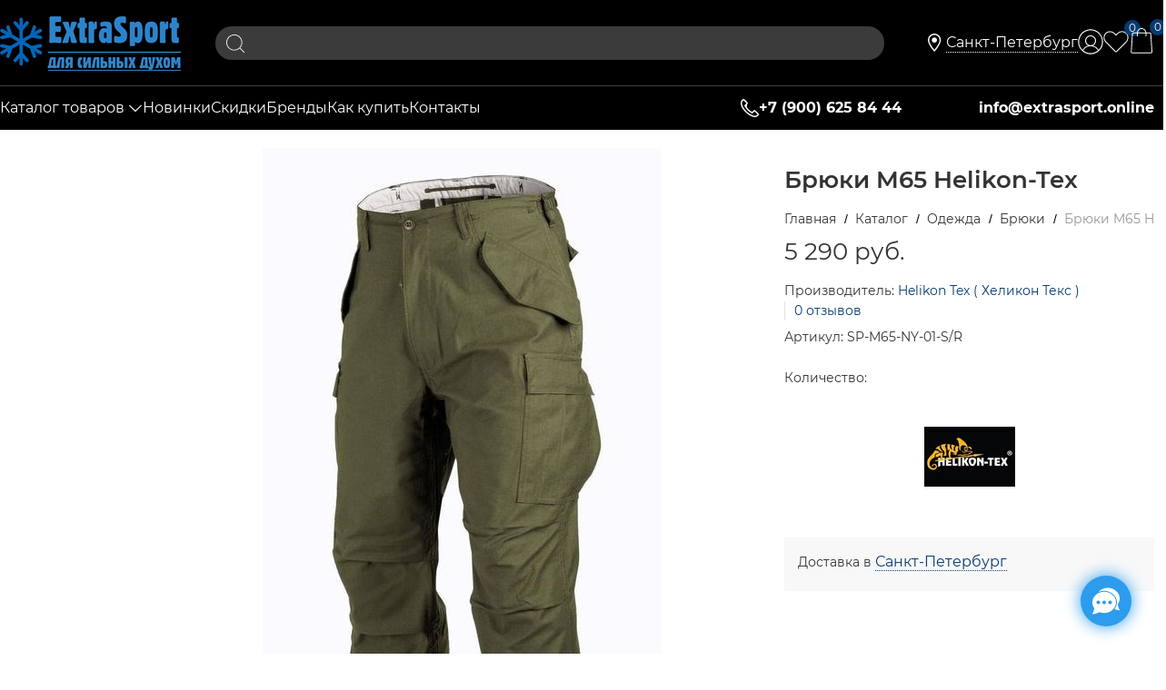

--- FILE ---
content_type: text/html; charset=utf-8
request_url: https://extrasport.online/products/briuki-m65
body_size: 39026
content:

<!DOCTYPE html>
<html data-ng-strict-di data-ng-app="app" lang="ru" data-ng-controller="ProductCtrl as product" >
<head>
    
    
    <meta http-equiv="Content-Type" content="text/html; charset=utf-8" />
    <meta name="generator" content="AdVantShop.NET">
    <meta name="advid" content="4d71fd4a">
    <meta name="advtpl" content="clean">
    <meta name="format-detection" content="telePhone=no">
    <title>Брюки M65 Helikon-Tex по цене 5 290 руб.</title>
    <base href="https://extrasport.online/" />
    <meta name="Description" content="Брюки M65 Helikon-Tex артикул: SP-M65-NY по цене 5 290 руб." />
    <meta name="Keywords" content="Брюки,  Брюки M65 Helikon-Tex, Helikon Tex ( Хеликон Текс ), Брюки Helikon-Tex Брюки M65, SP-M65-NY. " />
    
    <link rel="canonical" href="https://extrasport.online/products/briuki-m65" />
    


    <script>

    
   !function(){"use strict";window.matchMedia("(max-width: 768px), (max-device-width: 768px)").addListener(function(e){!void(!0===e.matches?document.documentElement.classList.add('mobile-redirect-panel'):document.documentElement.classList.remove('mobile-redirect-panel'))})}();
    </script>
<meta property="og:site_name" content="Интернет-магазин одежды, обуви, аксессуаров, инструментов и садовой техники ExtraSport.online" />
<meta property="og:title" content="Брюки M65 Helikon-Tex по цене 5 290 руб." />
<meta property="og:url" content="https://extrasport.online/products/briuki-m65" />
<meta property="og:description" content="Брюки M65 Helikon-Tex артикул: SP-M65-NY по цене 5 290 руб." />
<meta property="og:type" content="product" />
    <meta property="og:image" content="https://extrasport.online/pictures/product/middle/13362_middle.jpg" />


<link rel="preload" as="font" href="https://fonts.advstatic.ru/advantshopfonts/advantshopfonts.woff2" type="font/woff2" crossorigin>
<link rel="preload" as="font" href="https://fonts.advstatic.ru/Montserrat/Montserrat-Italic.woff2" type="font/woff2" crossorigin>
<link rel="preload" as="font" href="https://fonts.advstatic.ru/Montserrat/Montserrat-Regular.woff2" type="font/woff2" crossorigin>
<link rel="preload" as="font" href="https://fonts.advstatic.ru/Montserrat/Montserrat-Bold.woff2" type="font/woff2" crossorigin>
<link rel="preload" as="font" href="https://fonts.advstatic.ru/Montserrat/Montserrat-SemiBold.woff2" type="font/woff2" crossorigin>


    <style>
        /*fonts css*/
          @font-face{font-family:advantshopfonts;src:url('https://fonts.advstatic.ru/advantshopfonts/advantshopfonts.woff2') format('woff2');font-weight:normal;font-style:normal;font-display:swap}@font-face{font-family:AstakhovDished;src:url('https://fonts.advstatic.ru/AstakhovDished/AstakhovDished.woff2') format('woff2');font-weight:400;font-style:normal;font-stretch:normal;font-display:swap}@font-face{font-family:Dobrozrachniy;src:url('https://fonts.advstatic.ru/Dobrozrachniy/Dobrozrachniy-Regular.woff2') format('woff2');font-weight:400;font-style:normal;font-stretch:normal;font-display:swap}@font-face{font-family:'Fakedes Outline';src:url('https://fonts.advstatic.ru/Fakedes_Outline/FakedesOutline.woff2') format('woff2');font-weight:400;font-style:normal;font-stretch:normal;font-display:swap}@font-face{font-family:'Jazz Ball';src:url('https://fonts.advstatic.ru/JazzBall/JazzBall.woff2') format('woff2');font-weight:400;font-style:normal;font-stretch:normal;font-display:swap}@font-face{font-family:Krabuler;src:url('https://fonts.advstatic.ru/Krabuler/RFKrabuler-Regular.woff2') format('woff2');font-weight:400;font-style:normal;font-stretch:normal;font-display:swap}@font-face{font-family:'Kurica Lapoi 1.3';src:url('https://fonts.advstatic.ru/KuricaLapoi1.3/KuricaLapoi1.3.woff2') format('woff2');font-weight:400;font-style:normal;font-stretch:normal;font-display:swap}@font-face{font-family:Pelmeshka;src:url('https://fonts.advstatic.ru/Pelmeshka/Pelmeshka.woff2') format('woff2');font-weight:400;font-style:normal;font-stretch:normal;font-display:swap}@font-face{font-family:AstakhovDished;src:url('https://fonts.advstatic.ru/AstakhovDished/AstakhovDished.woff2') format('woff2');font-weight:400;font-style:normal;font-stretch:normal;font-display:swap}@font-face{font-family:Dobrozrachniy;src:url('https://fonts.advstatic.ru/Dobrozrachniy/Dobrozrachniy-Regular.woff2') format('woff2');font-weight:400;font-style:normal;font-stretch:normal;font-display:swap}@font-face{font-family:'Fakedes Outline';src:url('https://fonts.advstatic.ru/Fakedes_Outline/FakedesOutline.woff2') format('woff2');font-weight:400;font-style:normal;font-stretch:normal;font-display:swap}@font-face{font-family:'Jazz Ball';src:url('https://fonts.advstatic.ru/JazzBall/JazzBall.woff2') format('woff2');font-weight:400;font-style:normal;font-stretch:normal;font-display:swap}@font-face{font-family:Krabuler;src:url('https://fonts.advstatic.ru/Krabuler/RFKrabuler-Regular.woff2') format('woff2');font-weight:400;font-style:normal;font-stretch:normal;font-display:swap}@font-face{font-family:'Kurica Lapoi 1.3';src:url('https://fonts.advstatic.ru/KuricaLapoi1.3/KuricaLapoi1.3.woff2') format('woff2');font-weight:400;font-style:normal;font-stretch:normal;font-display:swap}@font-face{font-family:Pelmeshka;src:url('https://fonts.advstatic.ru/Pelmeshka/Pelmeshka.woff2') format('woff2');font-weight:400;font-style:normal;font-stretch:normal;font-display:swap}@font-face{font-family:Rubik;src:url('https://fonts.advstatic.ru/Rubik/Rubik-Regular.woff2') format('woff2');font-weight:normal;font-style:normal;font-display:swap}@font-face{font-family:'Bebas Neue';src:url('https://fonts.advstatic.ru/BebasNeue/BebasNeue.woff2') format('woff2');font-weight:normal;font-style:normal;font-display:swap}@font-face{font-family:TexGyreAdventor;src:url('https://fonts.advstatic.ru/TexGyreAdventor/TexGyreAdventor-Regular.woff2') format('woff2');font-weight:normal;font-style:normal;font-display:swap}@font-face{font-family:TexGyreAdventor;src:url('https://fonts.advstatic.ru/TexGyreAdventor/TexGyreAdventor-Bold.woff2') format('woff2');font-weight:bold;font-style:normal;font-display:swap}@font-face{font-family:HelveticaNeueCyr;src:url('https://fonts.advstatic.ru/HelveticaNeueCyr/HelveticaNeueCyr-Light.woff2') format('woff2');font-weight:300;font-style:normal;font-display:swap}@font-face{font-family:HelveticaNeueCyr;src:url('https://fonts.advstatic.ru/HelveticaNeueCyr/HelveticaNeueCyr.woff2') format('woff2');font-weight:normal;font-style:normal;font-display:swap}@font-face{font-family:HelveticaNeueCyr;src:url('https://fonts.advstatic.ru/HelveticaNeueCyr/HelveticaNeueCyr-Medium.woff2') format('woff2');font-weight:500;font-style:normal;font-display:swap}@font-face{font-family:HelveticaNeueCyr;src:url('https://fonts.advstatic.ru/HelveticaNeueCyr/HelveticaNeueCyr-Bold.woff2') format('woff2');font-weight:600;font-style:normal;font-display:swap}@font-face{font-family:MuseoSansCyrl;src:url('https://fonts.advstatic.ru/MuseoSansCyrl/MuseoSansCyrl.woff2') format('woff2');font-weight:normal;font-style:normal;font-display:swap}@font-face{font-family:Oswald;src:url('https://fonts.advstatic.ru/Oswald/Oswald-Bold.woff2') format('woff2');font-weight:bold;font-style:normal;font-display:swap}@font-face{font-family:Oswald;src:url('https://fonts.advstatic.ru/Oswald/Oswald-SemiBold.woff2') format('woff2');font-weight:600;font-style:normal;font-display:swap}@font-face{font-family:Oswald;src:url('https://fonts.advstatic.ru/Oswald/Oswald-Light.woff2') format('woff2');font-weight:300;font-style:normal;font-display:swap}@font-face{font-family:Oswald;src:url('https://fonts.advstatic.ru/Oswald/Oswald-Regular.woff2') format('woff2');font-weight:normal;font-style:normal;font-display:swap}@font-face{font-family:OpenSans;src:url('https://fonts.advstatic.ru/OpenSans/OpenSans-Regular.woff2') format('woff2');font-weight:400;font-display:swap}@font-face{font-family:OpenSans;src:url('https://fonts.advstatic.ru/OpenSans/OpenSans-Bold.woff2') format('woff2');font-weight:700;font-display:swap}@font-face{font-family:OpenSans;src:url('https://fonts.advstatic.ru/OpenSans/OpenSans-ExtraBold.woff2') format('woff2');font-weight:900;font-display:swap}@font-face{font-family:OpenSans;src:url('https://fonts.advstatic.ru/OpenSans/OpenSans-Light.woff2') format('woff2');font-weight:300;font-display:swap}@font-face{font-family:OpenSans;src:url('https://fonts.advstatic.ru/OpenSans/OpenSans-Italic.woff2') format('woff2');font-style:italic;font-display:swap}@font-face{font-family:OpenSans;src:url('https://fonts.advstatic.ru/OpenSans/OpenSans-SemiBold.woff2') format('woff2');font-weight:600;font-display:swap}@font-face{font-family:Roboto;src:url('https://fonts.advstatic.ru/Roboto/Roboto-Light.woff2') format('woff2');font-weight:300;font-style:normal;font-display:swap}@font-face{font-family:Roboto;src:url('https://fonts.advstatic.ru/Roboto/Roboto-Regular.woff2') format('woff2');font-weight:400;font-style:normal;font-display:swap}@font-face{font-family:Roboto;src:url('https://fonts.advstatic.ru/Roboto/Roboto-Medium.woff2') format('woff2');font-weight:500;font-style:normal;font-display:swap}@font-face{font-family:Roboto;src:url('https://fonts.advstatic.ru/Roboto/Roboto-Bold.woff2') format('woff2');font-weight:700;font-style:normal;font-display:swap}@font-face{font-family:GothamPro;src:url('https://fonts.advstatic.ru/GothamPro/GothamPro.woff2') format('woff2');font-weight:normal;font-style:normal;font-display:swap}@font-face{font-family:GothamPro;src:url('https://fonts.advstatic.ru/GothamPro/GothamPro-Bold.woff2') format('woff2');font-weight:bold;font-style:normal;font-display:swap}@font-face{font-family:GothamPro;src:url('https://fonts.advstatic.ru/GothamPro/GothamPro-Light.woff2') format('woff2');font-weight:300;font-style:normal;font-display:swap}@font-face{font-family:GothamPro;src:url('https://fonts.advstatic.ru/GothamPro/GothamPro-Medium.woff2') format('woff2');font-weight:500;font-style:normal;font-display:swap}@font-face{font-family:ClearSans;src:url('https://fonts.advstatic.ru/ClearSans/ClearSans-Light.woff2') format('woff2');font-weight:300;font-style:normal;font-stretch:normal;font-display:swap}@font-face{font-family:ClearSans;src:url('https://fonts.advstatic.ru/ClearSans/ClearSans-Regular.woff2') format('woff2');font-weight:400;font-style:normal;font-stretch:normal;font-display:swap}@font-face{font-family:ClearSans;src:url('https://fonts.advstatic.ru/ClearSans/ClearSans-Medium.woff2') format('woff2');font-weight:500;font-style:normal;font-stretch:normal;font-display:swap}@font-face{font-family:Circe;src:url('https://fonts.advstatic.ru/Circe/Circe.woff2') format('woff2');font-weight:400;font-style:normal;font-stretch:normal;font-display:swap}@font-face{font-family:Montserrat;src:url('https://fonts.advstatic.ru/Montserrat/Montserrat-SemiBoldItalic.woff2') format('woff2');font-weight:600;font-style:italic;font-display:swap}@font-face{font-family:Montserrat;src:url('https://fonts.advstatic.ru/Montserrat/Montserrat-Light.woff2') format('woff2');font-weight:300;font-style:normal;font-display:swap}@font-face{font-family:Montserrat;src:url('https://fonts.advstatic.ru/Montserrat/Montserrat-SemiBold.woff2') format('woff2');font-weight:600;font-style:normal;font-display:swap}@font-face{font-family:Montserrat;src:url('https://fonts.advstatic.ru/Montserrat/Montserrat-Bold.woff2') format('woff2');font-weight:bold;font-style:normal;font-display:swap}@font-face{font-family:Montserrat;src:url('https://fonts.advstatic.ru/Montserrat/Montserrat-Regular.woff2') format('woff2');font-weight:normal;font-style:normal;font-display:swap}@font-face{font-family:Montserrat;src:url('https://fonts.advstatic.ru/Montserrat/Montserrat-ExtraBoldItalic.woff2') format('woff2');font-weight:800;font-style:italic;font-display:swap}@font-face{font-family:Montserrat;src:url('https://fonts.advstatic.ru/Montserrat/Montserrat-ExtraBold.woff2') format('woff2');font-weight:800;font-style:normal;font-display:swap}@font-face{font-family:Montserrat;src:url('https://fonts.advstatic.ru/Montserrat/Montserrat-Italic.woff2') format('woff2');font-weight:normal;font-style:italic;font-display:swap}@font-face{font-family:Montserrat;src:url('https://fonts.advstatic.ru/Montserrat/Montserrat-BoldItalic.woff2') format('woff2');font-weight:bold;font-style:italic;font-display:swap}@font-face{font-family:Montserrat;src:url('https://fonts.advstatic.ru/Montserrat/Montserrat-LightItalic.woff2') format('woff2');font-weight:300;font-style:italic;font-display:swap}
    </style>






<style>
    /*critical css*/
    [ng\:cloak], [ng-cloak], [data-ng-cloak], [x-ng-cloak], .ng-cloak, .x-ng-cloak, .ng-hide:not(.ng-hide-animate) {display: none !important;}ng\:form {display: block;}.ng-animate-shim {visibility: hidden;}.ng-anchor {position: absolute;}.sidebar-content-static {visibility: hidden;}.row{flex-direction:row;flex-wrap:wrap}.col-lg,.col-lg-1,.col-lg-10,.col-lg-11,.col-lg-12,.col-lg-2,.col-lg-3,.col-lg-4,.col-lg-5,.col-lg-6,.col-lg-7,.col-lg-8,.col-lg-9,.col-lg-offset-1,.col-lg-offset-10,.col-lg-offset-11,.col-lg-offset-12,.col-lg-offset-2,.col-lg-offset-3,.col-lg-offset-4,.col-lg-offset-5,.col-lg-offset-6,.col-lg-offset-7,.col-lg-offset-8,.col-lg-offset-9,.col-lg-slim,.col-md,.col-md-1,.col-md-10,.col-md-11,.col-md-12,.col-md-2,.col-md-4,.col-md-5,.col-md-6,.col-md-7,.col-md-8,.col-md-offset-1,.col-md-offset-10,.col-md-offset-11,.col-md-offset-12,.col-md-offset-2,.col-md-offset-3,.col-md-offset-4,.col-md-offset-5,.col-md-offset-6,.col-md-offset-7,.col-md-offset-8,.col-md-offset-9,.col-md-slim,.col-sm,.col-sm-1,.col-sm-10,.col-sm-11,.col-sm-12,.col-sm-2,.col-sm-3,.col-sm-4,.col-sm-5,.col-sm-6,.col-sm-7,.col-sm-8,.col-sm-9,.col-sm-offset-1,.col-sm-offset-10,.col-sm-offset-11,.col-sm-offset-12,.col-sm-offset-2,.col-sm-offset-3,.col-sm-offset-4,.col-sm-offset-5,.col-sm-offset-6,.col-sm-offset-7,.col-sm-offset-8,.col-sm-offset-9,.col-sm-slim,.col-xs-1,.col-xs-10,.col-xs-11,.col-xs-3,.col-xs-4,.col-xs-5,.col-xs-6,.col-xs-7,.col-xs-8,.col-xs-9,.col-xs-offset-1,.col-xs-offset-10,.col-xs-offset-11,.col-xs-offset-12,.col-xs-offset-2,.col-xs-offset-3,.col-xs-offset-4,.col-xs-offset-5,.col-xs-offset-6,.col-xs-offset-7,.col-xs-offset-8,.col-xs-offset-9{box-sizing:border-box;flex-grow:0;flex-shrink:0;padding-right:.625rem;padding-left:.625rem}.col-xs-slim{flex-basis:auto}.col-xs-1{flex-basis:8.3333333333%;max-width:8.3333333333%}.col-xs-3{flex-basis:25%;max-width:25%}.col-xs-4{flex-basis:33.3333333333%;max-width:33.3333333333%}.col-xs-5{flex-basis:41.6666666667%;max-width:41.6666666667%}.col-xs-6{flex-basis:50%;max-width:50%}.col-xs-7{flex-basis:58.3333333333%;max-width:58.3333333333%}.col-xs-8{flex-basis:66.6666666667%;max-width:66.6666666667%}.col-xs-9{flex-basis:75%;max-width:75%}.col-xs-10{flex-basis:83.3333333333%;max-width:83.3333333333%}.col-xs-11{flex-basis:91.6666666667%;max-width:91.6666666667%}@media screen and (min-width:48em){.col-sm{flex-grow:1;flex-basis:0;max-width:100%}.col-sm-slim{flex-shrink:0;flex-grow:0;flex-basis:auto;max-width:none}.col-sm-1{flex-basis:8.3333333333%;max-width:8.3333333333%}.col-sm-2{flex-basis:16.6666666667%;max-width:16.6666666667%}.col-sm-3{flex-basis:25%;max-width:25%}.col-sm-4{flex-basis:33.3333333333%;max-width:33.3333333333%}.col-sm-5{flex-basis:41.6666666667%;max-width:41.6666666667%}.col-sm-6{flex-basis:50%;max-width:50%}.col-sm-7{flex-basis:58.3333333333%;max-width:58.3333333333%}.col-sm-8{flex-basis:66.6666666667%;max-width:66.6666666667%}.col-sm-9{flex-basis:75%;max-width:75%}.col-sm-10{flex-basis:83.3333333333%;max-width:83.3333333333%}.col-sm-11{flex-basis:91.6666666667%;max-width:91.6666666667%}.col-sm-12{flex-basis:100%;max-width:100%}}@media screen and (min-width:62em){.col-md{flex-grow:1;flex-basis:0;max-width:100%}.col-md-slim{flex-shrink:0;flex-grow:0;flex-basis:auto;max-width:none}.col-md-1{flex-basis:8.3333333333%;max-width:8.3333333333%}.col-md-2{flex-basis:16.6666666667%;max-width:16.6666666667%}.col-md-3{flex-basis:25%;max-width:25%}.col-md-4{flex-basis:33.3333333333%;max-width:33.3333333333%}.col-md-5{flex-basis:41.6666666667%;max-width:41.6666666667%}.col-md-6{flex-basis:50%;max-width:50%}.col-md-7{flex-basis:58.3333333333%;max-width:58.3333333333%}.col-md-8{flex-basis:66.6666666667%;max-width:66.6666666667%}.col-md-9{flex-basis:75%;max-width:75%}.col-md-10{flex-basis:83.3333333333%;max-width:83.3333333333%}.col-md-11{flex-basis:91.6666666667%;max-width:91.6666666667%}.col-md-12{flex-basis:100%;max-width:100%}}@media screen and (min-width:75em){.col-lg{flex-grow:1;flex-basis:0;max-width:100%}.col-lg-slim{flex-shrink:0;flex-grow:0;flex-basis:auto;max-width:none}.col-lg-1{flex-basis:8.3333333333%;max-width:8.3333333333%}.col-lg-2{flex-basis:16.6666666667%;max-width:16.6666666667%}.col-lg-3{flex-basis:25%;max-width:25%}.col-lg-4{flex-basis:33.3333333333%;max-width:33.3333333333%}.col-lg-5{flex-basis:41.6666666667%;max-width:41.6666666667%}.col-lg-6{flex-basis:50%;max-width:50%}.col-lg-7{flex-basis:58.3333333333%;max-width:58.3333333333%}.col-lg-8{flex-basis:66.6666666667%;max-width:66.6666666667%}.col-lg-9{flex-basis:75%;max-width:75%}.col-lg-10{flex-basis:83.3333333333%;max-width:83.3333333333%}.col-lg-11{flex-basis:91.6666666667%;max-width:91.6666666667%}.col-lg-12{flex-basis:100%;max-width:100%}}.col-xs-offset-1{margin-left:8.3333333333%}.col-xs-offset-2{margin-left:16.6666666667%}.col-xs-offset-3{margin-left:25%}.col-xs-offset-4{margin-left:33.3333333333%}.col-xs-offset-5{margin-left:41.6666666667%}.col-xs-offset-6{margin-left:50%}.col-xs-offset-7{margin-left:58.3333333333%}.col-xs-offset-8{margin-left:66.6666666667%}.col-xs-offset-9{margin-left:75%}.col-xs-offset-10{margin-left:83.3333333333%}.col-xs-offset-11{margin-left:91.6666666667%}.col-xs-offset-12{margin-left:100%}@media screen and (min-width:48em){.col-sm-offset-1{margin-left:8.3333333333%}.col-sm-offset-2{margin-left:16.6666666667%}.col-sm-offset-3{margin-left:25%}.col-sm-offset-4{margin-left:33.3333333333%}.col-sm-offset-5{margin-left:41.6666666667%}.col-sm-offset-6{margin-left:50%}.col-sm-offset-7{margin-left:58.3333333333%}.col-sm-offset-8{margin-left:66.6666666667%}.col-sm-offset-9{margin-left:75%}.col-sm-offset-10{margin-left:83.3333333333%}.col-sm-offset-11{margin-left:91.6666666667%}.col-sm-offset-12{margin-left:100%}}@media screen and (min-width:62em){.col-md-offset-1{margin-left:8.3333333333%}.col-md-offset-2{margin-left:16.6666666667%}.col-md-offset-3{margin-left:25%}.col-md-offset-4{margin-left:33.3333333333%}.col-md-offset-5{margin-left:41.6666666667%}.col-md-offset-6{margin-left:50%}.col-md-offset-7{margin-left:58.3333333333%}.col-md-offset-8{margin-left:66.6666666667%}.col-md-offset-9{margin-left:75%}.col-md-offset-10{margin-left:83.3333333333%}.col-md-offset-11{margin-left:91.6666666667%}.col-md-offset-12{margin-left:100%}}@media screen and (min-width:75em){.col-lg-offset-1{margin-left:8.3333333333%}.col-lg-offset-2{margin-left:16.6666666667%}.col-lg-offset-3{margin-left:25%}.col-lg-offset-4{margin-left:33.3333333333%}.col-lg-offset-5{margin-left:41.6666666667%}.col-lg-offset-6{margin-left:50%}.col-lg-offset-7{margin-left:58.3333333333%}.col-lg-offset-8{margin-left:66.6666666667%}.col-lg-offset-9{margin-left:75%}.col-lg-offset-10{margin-left:83.3333333333%}.col-lg-offset-11{margin-left:91.6666666667%}.col-lg-offset-12{margin-left:100%}}.start-xs{justify-content:flex-start}@media screen and (min-width:48em){.start-sm{justify-content:flex-start}}@media screen and (min-width:62em){.start-md{justify-content:flex-start}}@media screen and (min-width:75em){.start-lg{justify-content:flex-start}}.center-xs{justify-content:center}@media screen and (min-width:48em){.center-sm{justify-content:center}}@media screen and (min-width:62em){.center-md{justify-content:center}}@media screen and (min-width:75em){.center-lg{justify-content:center}}.end-xs{justify-content:flex-end}@media screen and (min-width:48em){.end-sm{justify-content:flex-end}}@media screen and (min-width:62em){.end-md{justify-content:flex-end}}@media screen and (min-width:75em){.end-lg{justify-content:flex-end}}.top-xs{align-items:flex-start}@media screen and (min-width:48em){.top-sm{align-items:flex-start}}@media screen and (min-width:62em){.top-md{align-items:flex-start}}@media screen and (min-width:75em){.top-lg{align-items:flex-start}}@media screen and (min-width:48em){.middle-sm{align-items:center}}@media screen and (min-width:62em){.middle-md{align-items:center}}@media screen and (min-width:75em){.middle-lg{align-items:center}}.baseline-xs{align-items:baseline}@media screen and (min-width:48em){.baseline-sm{align-items:baseline}}@media screen and (min-width:62em){.baseline-md{align-items:baseline}}@media screen and (min-width:75em){.baseline-lg{align-items:baseline}}.bottom-xs{align-items:flex-end}@media screen and (min-width:48em){.bottom-sm{align-items:flex-end}}@media screen and (min-width:62em){.bottom-md{align-items:flex-end}}@media screen and (min-width:75em){.bottom-lg{align-items:flex-end}}.around-xs{justify-content:space-around}@media screen and (min-width:48em){.around-sm{justify-content:space-around}}@media screen and (min-width:62em){.around-md{justify-content:space-around}}@media screen and (min-width:75em){.around-lg{justify-content:space-around}}@media screen and (min-width:48em){.between-sm{justify-content:space-between}}@media screen and (min-width:62em){.between-md{justify-content:space-between}}@media screen and (min-width:75em){.between-lg{justify-content:space-between}}@media screen and (min-width:48em){.first-sm{order:-1}}@media screen and (min-width:62em){.first-md{order:-1}}@media screen and (min-width:75em){.first-lg{order:-1}}.last-xs{order:1}@media screen and (min-width:48em){.last-sm{order:1}}@media screen and (min-width:62em){.last-md{order:1}}@media screen and (min-width:75em){.last-lg{order:1}}.reverse-xs{flex-direction:row-reverse}@media screen and (min-width:48em){.reverse-sm{flex-direction:row-reverse}}@media screen and (min-width:62em){.reverse-md{flex-direction:row-reverse}}@media screen and (min-width:75em){.reverse-lg{flex-direction:row-reverse}}.clear-gap-xs{padding-left:0;padding-right:0}@media screen and (min-width:48em){.clear-gap-sm{padding-left:0;padding-right:0}}@media screen and (min-width:62em){.clear-gap-md{padding-left:0;padding-right:0}}@media screen and (min-width:75em){.clear-gap-lg{padding-left:0;padding-right:0}}.clear-gap-left-xs{padding-left:0}@media screen and (min-width:48em){.clear-gap-left-sm{padding-left:0}}@media screen and (min-width:62em){.clear-gap-left-md{padding-left:0}}@media screen and (min-width:75em){.clear-gap-left-lg{padding-left:0}}.clear-gap-right-xs{padding-right:0}@media screen and (min-width:48em){.clear-gap-right-sm{padding-right:0}}@media screen and (min-width:62em){.clear-gap-right-md{padding-right:0}}@media screen and (min-width:75em){.clear-gap-right-lg{padding-right:0}}.gap-xs{padding-left:.625rem;padding-right:.625rem}@media screen and (min-width:48em){.gap-sm{padding-left:.625rem;padding-right:.625rem}}@media screen and (min-width:62em){.gap-md{padding-left:.625rem;padding-right:.625rem}}@media screen and (min-width:75em){.gap-lg{padding-left:.625rem;padding-right:.625rem}}.nowrap-xs{flex-wrap:nowrap}@media screen and (min-width:48em){.nowrap-sm{flex-wrap:nowrap}}@media screen and (min-width:62em){.nowrap-md{flex-wrap:nowrap}}@media screen and (min-width:75em){.nowrap-lg{flex-wrap:nowrap}}.wrap-xs{flex-wrap:wrap}@media screen and (min-width:48em){.wrap-sm{flex-wrap:wrap}}@media screen and (min-width:62em){.wrap-md{flex-wrap:wrap}}@media screen and (min-width:75em){.wrap-lg{flex-wrap:wrap}}.g-xs{gap:5px}.g-sm{gap:10px}.g-md{gap:15px}.g-lg{gap:20px}.row-gap-xs{row-gap:5px}.row-gap-sm{row-gap:10px}.row-gap-md{row-gap:15px}.row-gap-lg{row-gap:20px}.col-p-v{padding-top:.6rem;padding-bottom:.6rem}@media screen and (min-width:62em){.col-md-3{flex-basis:25%;max-width:25%}.col-md-9{flex-basis:75%;max-width:75%}}html{line-height:1.15;text-size-adjust:100%;font-size:16px;overflow-y:scroll}img{border-style:none;height:auto;width:auto;max-height:100%;max-width:100%}html *{max-height:999999px}p{padding:0;margin:0 0 1.0625rem}label{position:relative;display:inline-block}body,figure{margin:0}.carousel-main-item img{border-radius:.3125rem;border-radius:0;width:100%;height:100%;object-fit:cover}.site-head-carousel.cs-t-4.site-head-carousel-top1::before{content:"";height:100px;position:absolute;background:#191919;left:0;right:0;top:-100px;z-index:-1}a{background-color:transparent}.site-head-zone-dialog span{display:flex;column-gap:4px;align-items:center;line-height:1.25}@media screen and (max-width:1366px){.site-head{padding:0}.menu-header,.site-head-phone-col{gap:20px}}.clean-header-links-with-svg a{display:flex;flex-direction:row;align-items:center;column-gap:8px}.container-fluid{box-sizing:border-box;margin-right:auto;margin-left:auto}.row{box-sizing:border-box;display:flex;flex-flow:wrap;margin-right:-.625rem;margin-left:-.625rem}.col-md-3,.col-md-9{flex-grow:0}.col-md-3,.col-md-9,.col-xs,.col-xs-12,.col-xs-2,.col-xs-slim{box-sizing:border-box;flex-shrink:0;padding-right:.625rem;padding-left:.625rem}.col-xs-12,.col-xs-2,.col-xs-slim{flex-grow:0}.col-xs{flex-grow:1;flex-basis:0;max-width:100%}.col-xs-slim{flex:0 0 auto;max-width:none}.col-xs-2{flex-basis:16.6667%;max-width:16.6667%}.col-xs-12{flex-basis:100%;max-width:100%}@media screen and (min-width:62em){.col-md-3{flex-basis:25%;max-width:25%}.col-md-9{flex-basis:75%;max-width:75%}}.middle-xs{align-items:center}.between-xs{justify-content:space-between}.first-xs{order:-1}.container-fluid{padding-right:.625rem;padding-left:.625rem}button,input,textarea{line-height:1.15;margin:0}button,input{overflow:visible}button{text-transform:none}[type=button],button{appearance:button}[type=checkbox]{box-sizing:border-box;padding:0}[hidden]{display:none}:root{--viewport-width:calc(100vw - var(--scrollbar-width, 0px))}body{line-height:1.5;font-size:14px;font-family:Montserrat}button,input,textarea{color:inherit;font:inherit}.container{max-width:73.75rem;min-width:60.625rem;margin:0 auto;z-index:30}.container,.site-head,body{position:relative}.site-head{z-index:31}.stretch-container{display:flex;min-height:100vh;flex-direction:column}.buy-one-ckick-very-top{z-index:1050}.mobile-overlap{position:relative;z-index:2998}.btn-middle{font-size:.75rem;padding:.75rem}.btn{display:inline-block;vertical-align:middle;text-decoration:none;border-width:0;text-align:center;border-radius:.3125rem;line-height:1.3;box-sizing:border-box}.btn-expander{display:inline-flex;justify-content:center;gap:10px;width:100%}.btn-big{font-size:1rem;padding:.8125rem}.btn-xsmall{font-size:.75rem;padding:.3125rem .5rem}.h1{font-size:1.875rem;margin:0 0 1.25rem;line-height:1.2}[class*=" icon-"]::after,[class^=icon-]::after{font-family:advantshopfonts,sans-serif;font-style:normal;font-weight:400;speak:none;display:inline-block;text-decoration:inherit;width:1em;line-height:1;text-align:center;opacity:1;font-feature-settings:normal;font-variant:normal;text-transform:none}.icon-cancel-after::after{content:""}.icon-down-open-big-after-abs::after{content:""}.icon-left-circle-after::after{content:""}.icon-right-circle-after::after{content:""}.icon-up-open-before::before{margin-right:.2em}.icon-cancel-after::after,.icon-down-open-big-after-abs::after,.icon-left-circle-after::after,.icon-left-open-after::after,.icon-right-circle-after::after,.icon-right-open-after::after{margin-left:.2em}.icon-down-open-big-after-abs::after{position:absolute;top:50%;transform:translateY(-50%);right:0}.custom-input-checkbox{flex-shrink:0;position:relative;top:2px;display:inline-block;width:12px;height:12px;margin:0 .5rem 0 0;box-shadow:#818181 0 0 .125rem;border-image:initial;background:linear-gradient(#fdfdfd,#f3f3f3 11%,#ebebeb 33%,#dcdcdc 44%,#e6e6e6 67%,#f0f0f0,#f6f6f6,#fff);border-radius:.1875rem}.custom-input-checkbox::after{content:"";position:absolute;width:.8125rem;height:.8125rem;background-repeat:no-repeat;left:.0625rem;top:-.125rem}.custom-input-native{opacity:0;position:absolute}input[type=password],input[type=tel],input[type=text],textarea{box-sizing:border-box;border:1px solid #e2e3e4;vertical-align:middle;width:100%;appearance:none;box-shadow:none}textarea{overflow:auto}.input-small,.textarea-small{font-size:.75rem;padding:.5625rem}.textarea-small{height:6rem}.form-field-input,.form-field-name{display:block;font-size:.75rem}.form-field-name{padding-right:.625rem}.input-required{position:relative;display:inline-block}.input-required::after{content:"*";position:absolute;top:0;color:red;left:100%}.input-required.form-field-name::after{right:0;left:auto}.input-required__rel.input-required::after{position:relative;margin-left:4px}.link-dotted-invert,.link-text-decoration-none,a{text-decoration:none}.link-dotted-invert{border-bottom-style:dotted;border-bottom-width:1px}.site-head-phone-col{text-align:right}.site-head-phone-col p{margin:0;padding:0}.site-head-phone{font-size:1.5rem;font-weight:700}.site-head-userid{font-size:.75rem}.site-head-logo-block,.site-head-search-form{position:relative}.site-head-logo,.site-head-menu-col,.site-head-phone-col{margin-top:1.0625rem;margin-bottom:1.0625rem}.site-head-cart{margin-bottom:.4375rem}.static-block-email-header{font-size:.75rem}.menu-dropdown{position:relative}.menu-dropdown-root-text{display:inline-block;vertical-align:middle}.menu-dropdown-list{padding:0;margin:0;display:block;list-style:none;border-radius:.3125rem;border-width:1px;border-style:solid;z-index:10;background:#fff}.menu-dropdown-item{font-size:.875rem;border-style:solid;display:flex;flex-flow:wrap}.menu-dropdown-item:first-child .menu-dropdown-link-wrap{border-top-left-radius:.3125rem;border-top-right-radius:.3125rem}.menu-dropdown-item:last-child{border-bottom:0}.menu-dropdown-item--give-more-link{top:-1px;position:relative;padding-bottom:1px}.menu-dropdown-link-wrap{width:100%;position:relative;box-sizing:border-box}.menu-dropdown-link{text-decoration:none;position:relative;font-size:0;display:block}.menu-dropdown-link .menu-dropdown-link-text{font-size:.875rem;vertical-align:middle;display:inline-block;width:100%;box-sizing:border-box}.menu-dropdown-link::before{display:inline-block;vertical-align:middle;height:1.875rem;width:0}.menu-dropdown-compact .menu-dropdown-list{position:absolute;top:100%;visibility:hidden}.menu-dropdown-classic .menu-dropdown-link{padding:.4375rem 1.0625rem;text-decoration:none}.menu-dropdown-classic .menu-dropdown-item{position:relative}.js-menu-dropdown-give-more-link{display:none;padding:0;margin:0;border-bottom:0!important}.menu-header{padding:0;margin:0-.4375rem .9375rem;top:.4375rem;position:relative;z-index:1}.menu-header-item{margin:0 .4375rem;display:inline-block;vertical-align:middle}.menu-header-link{text-decoration:none}.toolbar-top{position:relative;z-index:5;background-color:rgba(243,243,243,.9);line-height:1.625}.footer-menu-link{vertical-align:middle}.footer-menu-head{font-size:1rem;margin:0 0 1.25rem}.toast-top-right{top:12px;right:12px}#toast-container{position:fixed;z-index:999999}.adv-modal-background{background:rgba(0,0,0,.5)}.adv-modal{z-index:999;--mobile-header-height:55px;align-items:center;justify-content:center;position:fixed;inset:0;white-space:nowrap;display:flex!important}.adv-modal .js-transclude-bottom-modal:empty{display:none}.adv-modal .adv-modal-inner{position:relative;z-index:20;vertical-align:middle;text-align:left;white-space:normal;box-shadow:rgba(0,0,0,.5)0 0 15px;max-width:80vw;max-height:var(--min-full-height, 100vh);display:inline-flex;flex-direction:column}.adv-modal .modal-header{padding:10px;border-bottom-width:1px;border-bottom-style:solid;font-size:1.75rem;line-height:1}.adv-modal .modal-content{overflow:auto;padding:10px;vertical-align:middle;overscroll-behavior:none}.adv-modal .adv-modal-close{position:absolute;top:0;right:0;display:block;overflow:hidden;border-bottom:0;font-size:0;z-index:1}.adv-close-outside{left:100%;margin-left:5px;top:0}.adv-modal .adv-modal-inner{border-radius:.3125rem;background-color:#fff}.adv-modal .adv-modal-bottom{background-color:#fff}.adv-modal .modal-header{border-bottom-color:#ccc}.adv-modal .adv-modal-close{color:#fff;width:30px;height:30px}.adv-modal .adv-modal-close::after{font-size:30px;position:absolute;top:0;right:0;text-shadow:rgba(0,0,0,.5)0 0 9px}.cart-mini,.cart-mini-main-link{display:inline-block;position:relative}.cart-mini{vertical-align:middle;font-size:.75rem}.cart-mini-main-link{padding:.3125rem .625rem .3125rem .375rem;text-decoration:none;z-index:20;border-radius:.3125rem}.cart-mini-main-link::before{font-size:.875rem}.autocompleter-block{position:relative;display:block}.scroll-to-top{position:fixed;left:0;display:none;height:100%;background:rgba(243,243,243,.9);width:40px;top:0;z-index:20}.scroll-to-top .to-top-icon{position:absolute;bottom:40px;height:40px;width:40px;text-align:center}.text-floating{overflow-wrap:break-word;word-break:keep-all;line-break:normal;hyphens:none}.text-static{overflow-wrap:normal;word-break:normal;line-break:auto;hyphens:manual}.flex{display:flex}.vertical-interval-middle{margin-top:.625rem;margin-bottom:.625rem}#theme-container{position:absolute;left:0;top:0;min-width:940px;width:100%;z-index:0}.theme-left,.theme-right{position:absolute;left:50%}.carousel{position:relative;box-sizing:border-box;transform:translateZ(0)}.carousel-inner{overflow:hidden;position:relative}.carousel-list{white-space:nowrap;font-size:0;line-height:0;transform:translateZ(0);overflow:hidden}.carousel-item{backface-visibility:visible;transform:translateZ(0) scale(1)}.carousel-nav-next,.carousel-nav-prev{position:absolute;text-align:center;padding:0;margin:0;border:0;background:0 0;font-size:1rem}.carousel-nav-next::after,.carousel-nav-prev::after{margin:0}.carousel-nav-next:disabled,.carousel-nav-prev:disabled{display:none}.carousel-horizontal .carousel-nav-prev{top:50%;transform:translateY(-50%);left:0}.carousel-horizontal .carousel-nav-next{top:50%;transform:translateY(-50%);right:0}.carousel-horizontal .carousel-nav-inside .carousel-nav-prev{left:0}.carousel-horizontal .carousel-nav-inside .carousel-nav-next{right:0}.carousel-horizontal .carousel-nav-outside{position:absolute;bottom:100%;right:.625rem;white-space:nowrap}.carousel-horizontal .carousel-nav-outside .carousel-nav-next,.carousel-horizontal .carousel-nav-outside .carousel-nav-prev{position:relative;width:35px;left:auto;right:auto;top:auto;transform:translateY(0);display:inline-block;vertical-align:middle}.carousel-horizontal .carousel-nav-outside .carousel-nav-next:disabled,.carousel-horizontal .carousel-nav-outside .carousel-nav-prev:disabled{opacity:.3}.carousel-nav-not-show>.carousel-nav{display:none}.zoomer{position:relative;display:inline-block;vertical-align:middle}.zoomer-window{position:absolute;background-repeat:no-repeat;background-color:#fff;z-index:5}.zoomer-window-title{position:absolute;color:#fff;top:0;left:0;right:0;background:rgba(0,0,0,.5);text-align:center;white-space:normal;padding:.3125rem}.products-view-photos-count{width:1.25rem;color:#fff;position:absolute;text-align:center;line-height:1;padding:.125rem;border-radius:.125rem;box-sizing:border-box;font-size:.625rem;left:.625rem;bottom:0}.products-view-photos-count::before{content:"";display:block;position:absolute;width:50%;height:.1875rem;background:inherit;bottom:100%;left:50%;transform:translate(-50%);border-radius:.125rem .125rem 0 0}.adv-modal .adv-modal-inner.buy-one-click-dialog,.buy-one-click-dialog{min-width:35vw;max-width:35vw}.buy-one-click-buttons{text-align:right;margin-top:.625rem}.gallery-picture{text-align:center;white-space:nowrap;position:relative;display:flex;align-items:center;justify-content:center}.gallery-picture-obj{display:inline-block;vertical-align:middle}.gallery-photos-item{white-space:nowrap;border:1px solid transparent;border-radius:.3125rem;padding:.625rem;display:flex;position:relative;justify-content:center;align-items:center;margin:auto}.gallery-photos-slider-list-vertical{height:100%}.details-carousel-item-vertical{border:.0625rem solid transparent;vertical-align:middle;box-sizing:border-box;text-align:center;display:block}.modal .details-modal-preview{width:100%;height:calc(100% - 90px);display:inline-flex;flex-direction:column}.modal .details-modal-preview .modal-content{overflow-y:visible;position:relative;max-height:100%;flex-grow:1}.details-preview-block{font-size:0;line-height:0}.details-preview-block .zoomer-window-title{line-height:1;font-size:12px}.details-preview-block .zoomer-inner~.zoomer-window .zoomer-window-title{top:auto;bottom:0}.details-modal-preview-block{display:flex;flex-direction:row;height:100%}.details-modal-preview-cell{vertical-align:top}.details-modal-preview-cell-photo{width:100%;vertical-align:middle;align-self:center}.details-modal-carousel{padding:1.625rem 0;height:auto!important}.carousel-main{margin-bottom:.625rem;padding:0}.carousel-main-list--with-clones{left:-100%}.carousel-main-next,.carousel-main-prev{color:rgba(0,0,0,.5);font-size:1.375rem}.carousel-main-prev{margin-left:.3125rem}.carousel-main-next{margin-right:.3125rem}.carousel-main-item{flex-shrink:0;display:inline-block;position:relative;line-height:0;font-size:0;text-align:center;vertical-align:middle;width:100%}.carousel-main-item:first-child{visibility:visible}.carousel-initilized .carousel-main-item{display:inline-block;visibility:visible}.carousel-initilized .carousel-main-list--with-clones{left:auto}.carousel-inner--min-height-default{min-height:400px}.container{max-width:1280px}.container,.stretch-container{min-width:1280px}.compare-header-block-count,.wishlist-header-block-count{font-size:12px}.icon-left-open-after::after,.icon-right-open-after::after,.icon-up-open-before::before{--icon-up-open-size:var(--font-icon-size, 12px);content:"";background-image:url(templates/clean/dist/assets/arrow-custom-menu.P2DRQ7N6.svg);background-position:initial;background-repeat:no-repeat;background-attachment:initial;background-origin:initial;background-clip:initial;background-color:initial;background-size:var(--icon-up-open-size);height:var(--icon-up-open-size);width:var(--icon-up-open-size)}.icon-up-open-before::before{transform:rotate(180deg)}.icon-right-open-after::after{transform:rotate(-90deg)}.icon-left-open-after::after{transform:rotate(90deg)}.h1{font-weight:600}.custom-input-checkbox{box-shadow:none;border:1px solid #c8c8c8;background:0 0}.toolbar-top{background-color:transparent}.link-dotted-invert.zone-dialog-trigger-link{text-decoration:none!important}.zone-dialog-trigger-link{font-size:16px}.site-head{padding-top:0;padding-left:40px;padding-right:40px;box-sizing:border-box}.site-head-phone-col{display:flex;align-items:center;justify-content:right;gap:26px;line-height:1}.site-head-phone-col .btn{line-height:1}.site-head-phone,.static-block-email-header{font-size:16px}.site-head-phone{margin-bottom:0}.site-head-logo,.site-head-menu-col,.site-head-phone-col{margin-top:0;margin-bottom:0}.site-head-logo-link{display:inline-block;text-align:center}.site-head-logo-picture{vertical-align:middle;padding:7px 0}.site-head .site-head-logo-picture{max-height:80px;width:auto!important}.header-top{position:relative;z-index:15}.header-two-lines .header-top{min-height:94px}.site-head-inner{display:flex;flex-direction:column}.header-top{flex-grow:0}.header-bottom{padding:12px 0;border-top:1px solid rgba(255,255,255,.25)}.header-bottom>.col-xs-slim:first-child{padding-left:0}.header-bottom>.col-xs-slim:last-child{padding-right:0}.compare-header-block-count,.wishlist-header-block-count{position:absolute;border-radius:50%;width:18px;height:18px;display:flex;top:-10px;right:-13px;justify-content:center;align-items:center}.compare-header-block-link,.wishlist-header-block-link{position:relative}.site-head-carousel{height:100vh;position:relative}.site-head-carousel-top1{margin-top:-94px}.container.site-head-inner{max-width:100%}.site-head-logo{max-width:300px}.site-head-logo-center{text-align:center}.site-head-phone{align-items:center;line-height:1.25}.site-head-phone,.site-head-zone-dialog{display:flex;column-gap:4px}.site-head--with-substrate{background:rgba(0,0,0,.23)}.site-head--with-substrate .header-two-lines{position:relative}.site-head--col-gap{column-gap:20px}@media screen and (max-width:1366px){.site-head{padding:0}.menu-header,.site-head-phone-col{gap:20px}}.clean-header-links-with-svg{display:flex;column-gap:20px}.clean-header-social-links{display:flex;flex-direction:row;column-gap:14px}.menu-dropdown-list{min-width:210px}.menu-header{margin:0;top:auto;display:flex;gap:30px}.menu-header::after{display:none}.menu-header-item{margin:0;font-size:16px}.menu-dropdown--main-link{font-size:16px;line-height:24px;padding-right:20px}.menu-dropdown{line-height:24px;margin-top:-1px}.menu-dropdown-item{border-width:0}.menu-dropdown-classic .menu-dropdown-link{padding-top:8px;padding-bottom:8px}.menu-dropdown-link::before{content:none}.menu-dropdown-compact .menu-dropdown-list{padding:8px 0;left:-18px;right:-18px;display:none}.menu-dropdown-list--two-columns .menu-dropdown-list{display:grid;grid-template-columns:50% 50%;right:auto}.menu-dropdown-list--two-columns .menu-dropdown-list .menu-dropdown-link-wrap{text-wrap:nowrap;min-width:160px}.site-footer-compact .footer-menu .footer-menu-head,.site-footer-compact .footer-menu-link.cs-l-2.social~.footer-menu-link{display:none}.search-block-fixed .site-fixed-search-btn{padding:16px;border-radius:50%!important}.site-head-menu-col-search-left{margin-left:-10px;padding-left:0}.cart-mini-main-link{border:0;padding:0}.cart-mini-main-link::before{font-size:24px;margin:0}.cart-mini-count-label{position:absolute;border-radius:50%;width:18px;height:18px;display:flex;top:-10px;right:-13px;justify-content:center;align-items:center}[data-cart-mini-trigger]{margin:10px 0}[data-cart-mini-list]{position:relative}.site-head-cart{margin-bottom:2px}.products-view-colors-empty,.products-view-photos-count{display:none}.adv-modal .adv-modal-inner,.btn,.carousel-item.carousel-main-item img,.custom-input-checkbox,input[type=password],input[type=tel],input[type=text],textarea{border-radius:0!important}.btn-big,.btn-middle,.btn-xsmall{font-weight:500!important}.carousel-main-wrap{position:absolute;inset:0;padding:0;max-height:calc(100vh - var(--subtraction-height, 0px))}.carousel-main-wrap .carousel-inner{height:100%;box-sizing:border-box}.carousel-main{height:100%}.carousel-main-next,.carousel-main-prev{--font-icon-size:50px;height:50px;width:50px;display:none}.carousel-main-next::after,.carousel-main-prev::after{background:#fff;mask:url(templates/clean/dist/assets/arrow-custom-menu.P2DRQ7N6.svg)}.carousel-main-list{display:flex;position:relative;height:100%}.carousel-blackout{position:absolute;inset:0}.slider-main-block{position:relative;z-index:10;flex-grow:1;place-content:center;padding-top:60px;padding-bottom:60px;box-sizing:border-box;margin:0 60px}.slider-main-block--only{height:100%}.slider-main-block--only .slider-data{margin-top:0}.slider-main-block .h1{font-size:60px;margin-bottom:30px}.slider-main-block p{font-size:25px;margin-bottom:36px}.slider-main-block .btn{padding:14px 28px;font-size:18px}.slider-data{text-align:center;font-size:24px;max-width:70vw;margin:-100px auto 0;box-sizing:border-box}.slider-main-block{display:flex;flex-direction:column}

    /*color scheme*/
    :root{--cs-1:#333333;--cs-2:#e2e3e4;--cs-3:#94969b;--cs-4:#fff;--cs-5:#26282b;--cs-6:#063b6f;--cs-7:#bfc0c1;--cs-8:#063b6f;--cs-9:#f3f3f3;--cs-10:#f8f8f8;--cs-11:#f8b643}.cs-t-1{color:#333}.mobile-version .cs-t-1--mobile{color:#333}.cs-t-2{color:#e2e3e4}.mobile-version .cs-t-2--mobile{color:#e2e3e4}.cs-t-3{color:#94969b}.mobile-version .cs-t-3--mobile{color:#94969b}.cs-t-4{color:#fff}.mobile-version .cs-t-4--mobile{color:#fff}.cs-t-5{color:#26282b}.mobile-version .cs-t-5--mobile{color:#26282b}.cs-t-6{color:#063b6f}.mobile-version .cs-t-6--mobile{color:#063b6f}.cs-t-7{color:#bfc0c1}.mobile-version .cs-t-7--mobile{color:#bfc0c1}.cs-t-8{color:#fff}.mobile-version .cs-t-8--mobile{color:#fff}a,.link{color:#063b6f}a:hover,.link:hover{color:#333}a:active,.link:active{color:#404040}.cs-l-1,.cs-l-d-1{color:#063b6f}.cs-l-1:hover,.cs-l-d-1:hover{color:#333}.cs-l-1:active,.cs-l-d-1:active{color:#404040}.cs-l-1.cs-selected,.cs-l-d-1.cs-selected{color:#333}.cs-l-d-1,.cs-l-ds-1{border-bottom-color:#063b6f}.cs-l-d-1:hover,.cs-l-ds-1:hover{border-bottom-color:#333}.cs-l-d-1:active,.cs-l-ds-1:active{border-bottom-color:#404040}.cs-l-2,.cs-l-d-2{color:#333}.cs-l-2:hover,.cs-l-d-2:hover{color:#063b6f}.cs-l-2:active,.cs-l-d-2:active{color:#052e57}.cs-l-2.cs-selected,.cs-l-d-2.cs-selected{color:#063b6f}.cs-l-d-2,.cs-l-ds-2{border-bottom-color:#333}.cs-l-d-2:hover,.cs-l-ds-2:hover{border-bottom-color:#063b6f}.cs-l-d-2:active,.cs-l-ds-2:active{border-bottom-color:#052e57}.cs-l-3,.cs-l-d-3{color:#94969b}.cs-l-3:hover,.cs-l-d-3:hover{color:#063b6f}.cs-l-3:active,.cs-l-d-3:active{color:#052e57}.cs-l-3.cs-selected,.cs-l-d-3.cs-selected{color:#063b6f}.cs-l-d-3,.cs-l-ds-3{border-bottom-color:#94969b}.cs-l-d-3:hover,.cs-l-ds-3:hover{border-bottom-color:#063b6f}.cs-l-d-3:active,.cs-l-ds-3:active{border-bottom-color:#052e57}.cs-l-4,.cs-l-d-4{color:#fff}.cs-l-4:hover,.cs-l-d-4:hover{color:#fff}.cs-l-4:active,.cs-l-d-4:active{color:#fff}.cs-l-4.cs-selected,.cs-l-d-4.cs-selected{color:#fff}.cs-l-d-4,.cs-l-ds-4{border-bottom-color:#fff}.cs-l-d-4:hover,.cs-l-ds-4:hover{border-bottom-color:#fff}.cs-l-d-4:active,.cs-l-ds-4:active{border-bottom-color:#fff}.cs-l-d-4.cs-selected,.cs-l-ds-4.cs-selected{color:#fff}.cs-l-5,.cs-l-d-5{color:#063b6f}.cs-l-5:hover,.cs-l-d-5:hover{color:#074887}.cs-l-5:active,.cs-l-d-5:active{color:#052e57}.cs-l-5.cs-selected,.cs-l-d-5.cs-selected{color:#074887}.cs-l-d-5,.cs-l-ds-5{border-bottom-color:#063b6f}.cs-l-d-5:hover,.cs-l-ds-5:hover{border-bottom-color:#074887}.cs-l-d-5:active,.cs-l-ds-5:active{border-bottom-color:#052e57}.cs-l-6,.cs-l-d-6{color:#063b6f}.cs-l-6:hover,.cs-l-d-6:hover{color:#fff}.cs-l-6:active,.cs-l-d-6:active{color:#fff}.cs-l-6.cs-selected,.cs-l-d-6.cs-selected{color:#fff}.cs-l-d-6,.cs-l-ds-6{border-bottom-color:#063b6f}.cs-l-d-6:hover,.cs-l-ds-6:hover{border-bottom-color:#fff}.cs-l-d-6:active,.cs-l-ds-6:active{border-bottom-color:#fff}.cs-l-d-6.cs-selected,.cs-l-ds-6.cs-selected{color:#fff}.cs-l-7,.cs-l-d-7{color:#fff}.cs-l-7:hover,.cs-l-d-7:hover{color:#fff}.cs-l-7:active,.cs-l-d-7:active{color:#fff}.cs-l-7.cs-selected,.cs-l-d-7.cs-selected{color:#fff}.cs-l-d-7,.cs-l-ds-7{border-bottom-color:#fff}.cs-l-d-7:hover,.cs-l-ds-7:hover{border-bottom-color:#fff}.cs-l-d-7:active,.cs-l-ds-7:active{border-bottom-color:#fff}.cs-l-d-7.cs-selected,.cs-l-ds-7.cs-selected{color:#fff}.cs-bg-1{background-color:#063b6f}.cs-bg-i-1{background-color:#063b6f}.cs-bg-i-1:hover{background-color:#074887}.cs-bg-i-1:active{background-color:#052e57}.cs-bg-i-1.cs-selected{background-color:#052e57}.mobile-version .cs-bg-1--mobile{background-color:#063b6f}.mobile-version .cs-bg-i-1--mobile{background-color:#063b6f}.mobile-version .cs-bg-i-1--mobile:hover{background-color:#074887}.mobile-version .cs-bg-i-1--mobile:active{background-color:#052e57}.mobile-version .cs-bg-i-1--mobile.cs-selected--mobile{background-color:#052e57}.cs-bg-2{background-color:#333}.cs-bg-i-2{background-color:#333}.cs-bg-i-2:hover{background-color:#404040}.cs-bg-i-2:active{background-color:#262626}.cs-bg-i-2.cs-selected{background-color:#262626}.mobile-version .cs-bg-2--mobile{background-color:#333}.mobile-version .cs-bg-i-2--mobile{background-color:#333}.mobile-version .cs-bg-i-2--mobile:hover{background-color:#404040}.mobile-version .cs-bg-i-2--mobile:active{background-color:#262626}.mobile-version .cs-bg-i-2--mobile.cs-selected--mobile{background-color:#262626}.cs-bg-3{background-color:#f3f3f3}.cs-bg-i-3{background-color:#f3f3f3}.cs-bg-i-3:hover{background-color:hsl(0,0%,100.2941176471%)}.cs-bg-i-3:active{background-color:#e6e6e6}.cs-bg-i-3.cs-selected{background-color:#e6e6e6}.mobile-version .cs-bg-3--mobile{background-color:#f3f3f3}.mobile-version .cs-bg-i-3--mobile{background-color:#f3f3f3}.mobile-version .cs-bg-i-3--mobile:hover{background-color:hsl(0,0%,100.2941176471%)}.mobile-version .cs-bg-i-3--mobile:active{background-color:#e6e6e6}.mobile-version .cs-bg-i-3--mobile.cs-selected--mobile{background-color:#e6e6e6}.cs-bg-4{background-color:#f8f8f8}.cs-bg-i-4{background-color:#f8f8f8}.cs-bg-i-4:hover{background-color:hsl(0,0%,102.2549019608%)}.cs-bg-i-4:active{background-color:#ebebeb}.cs-bg-i-4.cs-selected{background-color:#ebebeb}.mobile-version .cs-bg-4--mobile{background-color:#f8f8f8}.mobile-version .cs-bg-i-4--mobile{background-color:#f8f8f8}.mobile-version .cs-bg-i-4--mobile:hover{background-color:hsl(0,0%,102.2549019608%)}.mobile-version .cs-bg-i-4--mobile:active{background-color:#ebebeb}.mobile-version .cs-bg-i-4--mobile.cs-selected--mobile{background-color:#ebebeb}.cs-bg-5{background-color:#074887}.cs-bg-i-5{background-color:#074887}.cs-bg-i-5:hover{background-color:#074887}.cs-bg-i-5:active{background-color:#063b6f}.cs-bg-i-5.cs-selected{background-color:#063b6f}.mobile-version .cs-bg-5--mobile{background-color:#074887}.mobile-version .cs-bg-i-5--mobile{background-color:#074887}.mobile-version .cs-bg-i-5--mobile:hover{background-color:#074887}.mobile-version .cs-bg-i-5--mobile:active{background-color:#063b6f}.mobile-version .cs-bg-i-5--mobile.cs-selected--mobile{background-color:#063b6f}.cs-bg-6{background-color:#063b6f}.cs-bg-i-6{background-color:#063b6f}.cs-bg-i-6:hover{background-color:#074887}.cs-bg-i-6:active{background-color:#052e57}.cs-bg-i-6.cs-selected{background-color:#052e57}.mobile-version .cs-bg-6--mobile{background-color:#063b6f}.mobile-version .cs-bg-i-6--mobile{background-color:#063b6f}.mobile-version .cs-bg-i-6--mobile:hover{background-color:#074887}.mobile-version .cs-bg-i-6--mobile:active{background-color:#052e57}.mobile-version .cs-bg-i-6--mobile.cs-selected--mobile{background-color:#052e57}.cs-bg-7{background-color:#fff}.cs-bg-i-7{background-color:#fff}.cs-bg-i-7:hover{background-color:#f2f2f2}.cs-bg-i-7:active{background-color:#f2f2f2}.cs-bg-i-7.cs-selected{background-color:#f2f2f2}.mobile-version .cs-bg-7--mobile{background-color:#fff}.mobile-version .cs-bg-i-7--mobile{background-color:#fff}.mobile-version .cs-bg-i-7--mobile:hover{background-color:#f2f2f2}.mobile-version .cs-bg-i-7--mobile:active{background-color:#f2f2f2}.mobile-version .cs-bg-i-7--mobile.cs-selected--mobile{background-color:#f2f2f2}.cs-bg-8{background-color:#94969b}.cs-bg-i-8{background-color:#94969b}.cs-bg-i-8:hover{background-color:#a1a3a7}.cs-bg-i-8:active{background-color:#87898f}.cs-bg-i-8.cs-selected{background-color:#87898f}.mobile-version .cs-bg-8--mobile{background-color:#94969b}.mobile-version .cs-bg-i-8--mobile{background-color:#94969b}.mobile-version .cs-bg-i-8--mobile:hover{background-color:#a1a3a7}.mobile-version .cs-bg-i-8--mobile:active{background-color:#87898f}.mobile-version .cs-bg-i-8--mobile.cs-selected--mobile{background-color:#87898f}.cs-bg-9{background-color:#fff}.cs-bg-i-9{background-color:#fff}.cs-bg-i-9:hover{background-color:#f2f2f2}.cs-bg-i-9:active{background-color:#f2f2f2}.cs-bg-i-9.cs-selected{background-color:#f2f2f2}.mobile-version .cs-bg-9--mobile{background-color:#fff}.mobile-version .cs-bg-i-9--mobile{background-color:#fff}.mobile-version .cs-bg-i-9--mobile:hover{background-color:#f2f2f2}.mobile-version .cs-bg-i-9--mobile:active{background-color:#f2f2f2}.mobile-version .cs-bg-i-9--mobile.cs-selected--mobile{background-color:#f2f2f2}.cs-bg-10{background-color:#f8b643}.cs-bg-i-10{background-color:#f8b643}.cs-bg-i-10:hover{background-color:#f9c05c}.cs-bg-i-10:active{background-color:#f7ac2a}.cs-bg-i-10.cs-selected{background-color:#f7ac2a}.mobile-version .cs-bg-10--mobile{background-color:#f8b643}.mobile-version .cs-bg-i-10--mobile{background-color:#f8b643}.mobile-version .cs-bg-i-10--mobile:hover{background-color:#f9c05c}.mobile-version .cs-bg-i-10--mobile:active{background-color:#f7ac2a}.mobile-version .cs-bg-i-10--mobile.cs-selected--mobile{background-color:#f7ac2a}.cs-bg-11{background-color:#fff}.cs-bg-i-11{background-color:#fff}.cs-bg-i-11:hover{background-color:#074887}.cs-bg-i-11:active{background-color:#052e57}.cs-bg-i-11.cs-selected{background-color:#052e57}.mobile-version .cs-bg-11--mobile{background-color:#fff}.mobile-version .cs-bg-i-11--mobile{background-color:#fff}.mobile-version .cs-bg-i-11--mobile:hover{background-color:#074887}.mobile-version .cs-bg-i-11--mobile:active{background-color:#052e57}.mobile-version .cs-bg-i-11--mobile.cs-selected--mobile{background-color:#052e57}.cs-g-1{background-image:linear-gradient(to bottom,#000d20 0%,#02132d 18%,#001834 26%,#041f3d 38%,#042b54 59%,#032f56 64%,#063465 77%,#043868 82%,#073c70 95%,#063b6f 100%)}.btn-add{color:#fff;background:#063b6f}.btn-add:hover{color:#fff;background:#074887}.btn-add:active{color:#fff;background:#052e57}.btn-add:disabled,.btn-add.btn-disabled{color:#94969b;background:#e2e3e4}.btn-action{color:#fff;background:#333}.btn-action:hover{color:#fff;background:#404040}.btn-action:active{color:#fff;background:#262626}.btn-action:disabled,.btn-action.btn-disabled{color:#94969b;background:#e2e3e4}.btn-buy{color:#fff;background:#063b6f}.btn-buy:hover{color:#fff;background:#074887}.btn-buy:active{color:#fff;background:#052e57}.btn-buy:disabled,.btn-buy.btn-disabled{color:#94969b;background:#e2e3e4}.btn-confirm{color:#fff;background:#063b6f}.btn-confirm:hover{color:#fff;background:#074887}.btn-confirm:active{color:#fff;background:#052e57}.btn-confirm:disabled,.btn-confirm.btn-disabled{color:#94969b;background:#e2e3e4}.btn-submit{color:#fff;background:#063b6f}.btn-submit:hover{color:#fff;background:#074887}.btn-submit:active{color:#fff;background:#052e57}.btn-submit:disabled,.btn-submit.btn-disabled{color:#94969b;background:#e2e3e4}.cs-br-1{border-color:#e2e3e4 #e2e3e4 #e2e3e4 #e2e3e4 !important}.cs-br-2{border-color:#f8b643 #f8b643 #f8b643 #f8b643 !important}tr,td,th{border-color:#e2e3e4}select.cs-bg-2{color:#fff}.site-head--with-carousel,.header-wrap--with-carousel,.site-head--with-substrate.site-head--without-carousel{color:#fff}.site-head--with-carousel .menu-header-link,.site-head--with-carousel .site-head-phone,.site-head--with-carousel a,.site-head--with-carousel .link,.site-head--with-carousel .button-go-to-menu-block,.header-wrap--with-carousel .menu-header-link,.header-wrap--with-carousel .site-head-phone,.header-wrap--with-carousel a,.header-wrap--with-carousel .link,.header-wrap--with-carousel .button-go-to-menu-block,.site-head--with-substrate.site-head--without-carousel .menu-header-link,.site-head--with-substrate.site-head--without-carousel .site-head-phone,.site-head--with-substrate.site-head--without-carousel a,.site-head--with-substrate.site-head--without-carousel .link,.site-head--with-substrate.site-head--without-carousel .button-go-to-menu-block{color:#fff}.site-head--with-carousel .menu-header-link:hover,.site-head--with-carousel a:hover,.site-head--with-carousel .link:hover,.header-wrap--with-carousel .menu-header-link:hover,.header-wrap--with-carousel a:hover,.header-wrap--with-carousel .link:hover,.site-head--with-substrate.site-head--without-carousel .menu-header-link:hover,.site-head--with-substrate.site-head--without-carousel a:hover,.site-head--with-substrate.site-head--without-carousel .link:hover{color:#94969b}.site-head--with-carousel .toolbar-top-item,.site-head--with-carousel .toolbar-top-link-alt,.site-head--with-carousel .toolbar-top-link,.site-head--with-carousel .toolbar-top-item a,.header-wrap--with-carousel .toolbar-top-item,.header-wrap--with-carousel .toolbar-top-link-alt,.header-wrap--with-carousel .toolbar-top-link,.header-wrap--with-carousel .toolbar-top-item a,.site-head--with-substrate.site-head--without-carousel .toolbar-top-item,.site-head--with-substrate.site-head--without-carousel .toolbar-top-link-alt,.site-head--with-substrate.site-head--without-carousel .toolbar-top-link,.site-head--with-substrate.site-head--without-carousel .toolbar-top-item a{color:#fff !important}.site-head--with-carousel .toolbar-top-item:hover,.site-head--with-carousel .toolbar-top-link-alt:hover,.site-head--with-carousel .toolbar-top-link:hover,.site-head--with-carousel .toolbar-top-item a:hover,.header-wrap--with-carousel .toolbar-top-item:hover,.header-wrap--with-carousel .toolbar-top-link-alt:hover,.header-wrap--with-carousel .toolbar-top-link:hover,.header-wrap--with-carousel .toolbar-top-item a:hover,.site-head--with-substrate.site-head--without-carousel .toolbar-top-item:hover,.site-head--with-substrate.site-head--without-carousel .toolbar-top-link-alt:hover,.site-head--with-substrate.site-head--without-carousel .toolbar-top-link:hover,.site-head--with-substrate.site-head--without-carousel .toolbar-top-item a:hover{color:#94969b}.site-head--with-carousel .site-head .cart-mini-block a:not(.btn),.site-head--with-carousel .personal-menu a,.header-wrap--with-carousel .site-head .cart-mini-block a:not(.btn),.header-wrap--with-carousel .personal-menu a,.site-head--with-substrate.site-head--without-carousel .site-head .cart-mini-block a:not(.btn),.site-head--with-substrate.site-head--without-carousel .personal-menu a{color:#063b6f}.site-head--with-carousel svg,.header-wrap--with-carousel svg,.site-head--with-substrate.site-head--without-carousel svg{fill:#fff}.site-head--with-carousel .menu-dropdown-list,.site-head--with-carousel .menu-dropdown-list .menu-dropdown-sub-inner.cs-bg-7,.header-wrap--with-carousel .menu-dropdown-list,.header-wrap--with-carousel .menu-dropdown-list .menu-dropdown-sub-inner.cs-bg-7,.site-head--with-substrate.site-head--without-carousel .menu-dropdown-list,.site-head--with-substrate.site-head--without-carousel .menu-dropdown-list .menu-dropdown-sub-inner.cs-bg-7{background-color:#000}.site-head--with-carousel .menu-dropdown-list.cs-br-1,.site-head--with-carousel .menu-dropdown-list .cs-br-1,.site-head--with-carousel .menu-dropdown-list .menu-dropdown-sub-inner,.header-wrap--with-carousel .menu-dropdown-list.cs-br-1,.header-wrap--with-carousel .menu-dropdown-list .cs-br-1,.header-wrap--with-carousel .menu-dropdown-list .menu-dropdown-sub-inner,.site-head--with-substrate.site-head--without-carousel .menu-dropdown-list.cs-br-1,.site-head--with-substrate.site-head--without-carousel .menu-dropdown-list .cs-br-1,.site-head--with-substrate.site-head--without-carousel .menu-dropdown-list .menu-dropdown-sub-inner{border-color:rgba(255,255,255,.25) !important}.site-head a.cart-mini-name-link{color:#000 !important}.cart-full-wishlist.wishlist-state-add{background-color:#063b6f}.cart-full-wishlist.wishlist-state-add .icon-heart-after{color:#fff}.product-card-panel-float-right .compare-control,.product-card-panel-float-right .wishlist-control{background-color:transparent !important}.product-card-panel-float-right .compare-control:hover,.product-card-panel-float-right .wishlist-control:hover{color:#063b6f}.product-card-panel-float-right .compare-state-add,.product-card-panel-float-right .wishlist-state-add{color:#fff;background-color:#063b6f !important}.product-card-panel-float-right .compare-state-add:hover,.product-card-panel-float-right .wishlist-state-add:hover{color:#fff}
</style>
<script src="https://extrasport.online/dist/entries/head.M7H5OAZM.js"></script>


<!-- Top.Mail.Ru counter -->
<script type="text/javascript">
var _tmr = window._tmr || (window._tmr = []);
_tmr.push({id: "3293945", type: "pageView", start: (new Date()).getTime(), pid: "03ef77ae-ed70-43ab-a55f-64241855cf08"});
(function (d, w, id) {
  if (d.getElementById(id)) return;
  var ts = d.createElement("script"); ts.type = "text/javascript"; ts.async = true; ts.id = id;
  ts.src = "https://top-fwz1.mail.ru/js/code.js";
  var f = function () {var s = d.getElementsByTagName("script")[0]; s.parentNode.insertBefore(ts, s);};
  if (w.opera == "[object Opera]") { d.addEventListener("DOMContentLoaded", f, false); } else { f(); }
})(document, window, "tmr-code");
</script>
<noscript><div><img src="https://top-fwz1.mail.ru/counter?id=3293945;js=na" style="position:absolute;left:-9999px;" alt="Top.Mail.Ru" /></div></noscript>
<!-- /Top.Mail.Ru counter --><script> window.vkPixelId = 3293945;</script>



<link rel="stylesheet" type="text/css" href="/combine/all.css?r=153D190CEE761033D2DDB79C9C548CA4BDBE66A7" />

    <link rel="shortcut icon" type="image/png" href="https://extrasport.online/pictures/favicon_20251130215624.png" />

	<meta name="viewport" content="width=device-width, initial-scale=0, user-scalable=yes" />
    <script>
        window.v = '1263132360';
    </script>
</head>
<body class="cs-t-1 text-floating toolbar-bottom-enabled">
    
    <div api-map-key data-map-api-key=""></div>
    
    <div data-mask-config="{enablePhoneMask: true}"></div>
    <input type="password" name="disablingChromeAutoFill" autocomplete="new-password" hidden />
    <input name="__RequestVerificationToken" type="hidden" value="fLWyfMpauZmkSsmHm8sg1I7yQANWod8jYxR2nmkXIg7oj5kNG7nWsz74Yylf8rlkHGNYbsdPk3KBm1gAi3q1q-DKWpE1" />
    
    <div hidden></div>
    <script>
 (function(i,s,o,g,r,a,m){i['GoogleAnalyticsObject']=r;i[r]=i[r]||function(){ (i[r].q=i[r].q||[]).push(arguments)},i[r].l=1*new Date();a=s.createElement(o), m=s.getElementsByTagName(o)[0];a.async=1;a.src=g;m.parentNode.insertBefore(a,m) })(window,document,'script','//www.google-analytics.com/analytics.js','ga'); 
ga('create', 'UA-G-RE3NCM6DZB', 'auto'); 
ga('set', '&uid', '03ef77ae-ed70-43ab-a55f-64241855cf08');
ga('send', 'pageview'); 
/* Accurate bounce rate by time */ 
if (!document.referrer ||  document.referrer.split('/')[2].indexOf(location.hostname) != 0) 
setTimeout(function() 
        { 
            ga('send', 'event', 'New visitor', location.pathname); 
        }, 15000); 
</script> 

    <!-- Global site tag (gtag.js) - Google Analytics -->
            <script async src="https://www.googletagmanager.com/gtag/js?id=G-RE3NCM6DZB"></script>
            <script>
                window.dataLayer = window.dataLayer || [];
                function gtag(){dataLayer.push(arguments);}
                gtag('js', new Date());

                gtag('config', 'G-RE3NCM6DZB');
            </script><script type="text/javascript" src="modules/GoogleAnalytics/content/scripts/tracking.js?v=13.049999999999999" async></script><script>var yaParams={ip_adress: '52.14.32.72'}</script>
<div style='display:none !important;'><!-- Yandex.Metrika counter -->
<script type="text/javascript" >
   (function(m,e,t,r,i,k,a){m[i]=m[i]||function(){(m[i].a=m[i].a||[]).push(arguments)};
   m[i].l=1*new Date();k=e.createElement(t),a=e.getElementsByTagName(t)[0],k.async=1,k.src=r,a.parentNode.insertBefore(k,a)})
   (window, document, "script", "https://mc.yandex.ru/metrika/tag.js", "ym");

   ym(48089429, "init", {
        clickmap:true,
        trackLinks:true,
        accurateTrackBounce:true,
        webvisor:true,
        ecommerce:"dataLayer",
        params: yaParams
   });
</script>
<noscript><div><img src="https://mc.yandex.ru/watch/48089429" style="position:absolute; left:-9999px;" alt="" /></div></noscript>
<!-- /Yandex.Metrika counter --></div>
<script type="text/javascript" src="modules/yametrika/content/scripts/tracking.js?v=13.04" async></script>
<div class='yacounterid' data-counterId='48089429'></div>
<div style='display:none!important;' data-yametrika-datacnt='dataLayer'></div>
<script> window.dataLayer = window.dataLayer || []; </script>
 
        <div data-zone-popover class="ng-cloak">
        <div id="zonePopover"  data-popover data-popover-position="bottom" data-popover-is-fixed="true" data-popover-show-on-load="true" data-popover-overlay-enabled="true">
            <div>
                Ваш город - Санкт-Петербург,<br/>угадали?
                <div class="text-align-center vertical-interval-small no-bottom">
                    <button type="button" data-ng-click="zonePopover.zoneOk()" class="btn btn-xsmall btn-buy">Да</button>
                    <button type="button" data-ng-click="zonePopover.zoneNo()" class="btn btn-xsmall">Нет</button>
                </div>
            </div>
        </div>
    </div>

    
<div class="stretch-container">
    


<div class="toolbar-top"></div>

    <header data-sticky-element
            class="site-head site-head-sticky site-head--without-carousel site-head--with-substrate ">
        



<div class="container container-fluid site-head-inner ">
        <div class="header-two-lines menu-block">
        <div class="row middle-xs between-xs header-top">
            <div class="col-xs-slim">
                    <div class="row middle-xs">
                        <div class="site-head-logo-block site-head-logo site-head-logo-left">
                                    <a href="https://extrasport.online/" class="site-head-logo-link">
            <img src="https://extrasport.online/pictures/logo_20240811213912.png" alt="Интернет-магазин ExtraSport одежда из Европы" class="site-head-logo-picture"   width="199" height="61" id="logo" style="height: auto;width: min(199px, 100%);"/>
        </a>

                        </div>
                    </div>

                
                
            </div>
                            <div class="col-xs site-head-menu-col">
                    
<!--noindex-->
<div class="search-block-header">
    <form name="searchHeaderForm" class="flex site-head-search-form" novalidate="novalidate" data-ng-controller="SearchCustomCtrl as searchBlock" data-ng-init="searchBlock.url='/search'; searchBlock.mode = 'Header'">
        <div 
             
            class="ng-cloak site-head-search-input-wrap" 
            data-ng-init="searchBlock.form = searchHeaderForm">
            <div class="site-head-site-head-search"
                 data-autocompleter
                 data-field="Name"
                 data-link-all="search"
                 data-apply-fn="searchBlock.aSubmut(value, obj)"
                 data-template-path="scripts/_common/autocompleter/templates/categoriesProducts.html"
                 data-request-url="search/autocomplete">
                <input class="input-big site-head-search-input"
                       data-autofocus="searchBlock.isInputShow"
                       data-autocompleter-input
                       type="search"
                       autocomplete="off"
                       placeholder="Поиск"
                       name="q"
                       data-ng-keyup="$event.keyCode === 13 ? searchBlock.submit(searchBlock.search, false): null"
                       data-ng-model="searchBlock.search" />
            </div>
        </div>
        <div class="site-head-search-btn-wrap">
            <div class="site-head-search-col">
                <button type="button" aria-label="Найти" class="btn btn-submit btn-big btn-expander site-head-search-btn" id="searchHeaderSubmit" data-ng-click="searchBlock.clickButton(searchBlock.search, false)">
                        <svg width="22" height="22" viewBox="18 18 220 220" id="Flat" xmlns="http://www.w3.org/2000/svg">
                            <path fill="currentColor" d="M226.82129,221.17236,180.955,175.306a88.10138,88.10138,0,1,0-5.657,5.65649L221.165,226.82959a3.99992,3.99992,0,0,0,5.65625-5.65723ZM35.999,116a80,80,0,1,1,80,80A80.09041,80.09041,0,0,1,35.999,116Z"></path>
                        </svg>
                </button>
            </div>
        </div>
    </form>
</div>
<!--/noindex-->
                    
                </div>
            <div class="site-head-phone-col col-xs-slim">
                
                
                    <div class="site-head-zone-dialog" data-popover-control data-popover-id="zonePopover" data-popover-trigger="null" data-popover-trigger-hide="null">
                        <svg width="20" height="20" xmlns="http://www.w3.org/2000/svg" viewBox="0 0 14 14">
                            <path d="M5 0c2.76 0 5 2.304 5 4.996C10 8.61 5 14 5 14S0 8.61 0 4.996C0 2.304 2.24 0 5 0zm1.68 10.283c.678-.978 1.24-1.923 1.643-2.8C8.767 6.515 9 5.67 9 4.996 9 2.832 7.184 1 5 1S1 2.83 1 4.996c0 .674.233 1.52.677 2.487.404.877.965 1.822 1.644 2.8.53.76 1.098 1.497 1.667 2.178.595-.68 1.163-1.416 1.692-2.177zM5 7c-1.105 0-2-.895-2-2s.895-2 2-2 2 .895 2 2-.895 2-2 2z" fill-rule="nonzero"></path>
                        </svg>
                        <a class="link-dotted-invert zone-dialog-trigger-link" href="javascript:void(0)" role="link" data-zone-dialog-trigger>
                            <span data-zone-current data-ng-bind="zone.City || 'Санкт-Петербург'" data-start-val="{City: 'Санкт-Петербург'}">Санкт-Петербург</span>
                        </a>
                    </div>
                                                                
<div class="my-account-registration">
    <div class="">
            <a href='https://extrasport.online/login' title="Выйти">
                <i>
                    <svg width="28" height="28" viewBox="26 26 204 204" id="Flat" xmlns="http://www.w3.org/2000/svg">
                        <path d="M228,128A100,100,0,1,0,60.71,201.90967a3.97048,3.97048,0,0,0,.842.751,99.79378,99.79378,0,0,0,132.8982-.00195,3.96558,3.96558,0,0,0,.83813-.74756A99.76267,99.76267,0,0,0,228,128ZM36,128a92,92,0,1,1,157.17139,64.87207,75.616,75.616,0,0,0-44.50782-34.04053,44,44,0,1,0-41.32714,0,75.61784,75.61784,0,0,0-44.50782,34.04A91.70755,91.70755,0,0,1,36,128Zm92,28a36,36,0,1,1,36-36A36.04061,36.04061,0,0,1,128,156ZM68.86475,198.417a68.01092,68.01092,0,0,1,118.27.00049,91.80393,91.80393,0,0,1-118.27-.00049Z"/>
                    </svg>
                </i>
            </a>
    </div>
</div>
                    <a href='/wishlist' class="cs-l-8 wishlist-header-block-link" title="Избранное">
                        <svg width="28" height="28" viewBox="18 18 220 220" id="Flat" xmlns="http://www.w3.org/2000/svg">
                            <path fill="currentColor" d="M128,218.21924a11.96345,11.96345,0,0,1-8.48535-3.5083l-83.11231-83.113A56.00277,56.00277,0,0,1,38.583,50.33264,54.06486,54.06486,0,0,1,78.69629,36.7843a60.7231,60.7231,0,0,1,38.98144,17.69824L128,64.804l12.40234-12.402A56.00292,56.00292,0,0,1,221.668,54.58313,54.06218,54.06218,0,0,1,235.21582,94.6958a60.726,60.726,0,0,1-17.69824,38.98267l-81.03223,81.03222v.00049A11.96576,11.96576,0,0,1,128,218.21924Zm5.65723-6.33692h0ZM74.9834,44.74341A46.08415,46.08415,0,0,0,43.93652,56.27759,48.00278,48.00278,0,0,0,42.05859,125.941l83.11231,83.11279a4.00643,4.00643,0,0,0,5.6582-.00036l81.03223-81.03174c18.9082-18.90881,20.64062-49.45166,3.86133-68.08533A48.00314,48.00314,0,0,0,146.05859,58.059L130.82813,73.28918a3.9992,3.9992,0,0,1-5.65625.00013L112.02148,60.1394A52.59432,52.59432,0,0,0,74.9834,44.74341Z"/>
                        </svg>
                        <span class="wishlist-header-block-count cs-bg-1  cs-t-4" data-wishlist-count data-start-count="0" data-ng-bind="wishlistCount.countObj.count">0</span>
                    </a>

                <div class="site-head-cart" >
    
    <div class="cart-mini" data-cart-mini>
        <a data-cart-mini-trigger href="/cart" class="cs-l-2 cart-mini-main-link" title="Корзина">
            <svg width="28" height="28" viewBox="10 10 236 236" id="Flat" xmlns="http://www.w3.org/2000/svg">
                <path d="M 229.366 229.529 L 218.145 60.529 C 217.475 54.449 212.335 49.848 206.218 49.854 L 173.188 49.854 C 170.115 16.129 131.687 -1.623 104.016 17.9 C 93.481 25.333 86.738 37.014 85.568 49.854 L 52.538 49.854 C 46.421 49.848 41.281 54.449 40.611 60.529 L 29.39 229.529 C 28.6 236.637 34.164 242.853 41.316 242.854 L 217.439 242.854 C 224.591 242.853 230.156 236.637 229.366 229.529 Z M 129.378 17.854 C 147.702 17.878 163.093 31.645 165.15 49.854 L 93.606 49.854 C 95.663 31.645 111.054 17.878 129.378 17.854 Z M 220.42 233.522 C 219.665 234.375 218.579 234.86 217.44 234.854 L 41.316 234.854 C 38.932 234.854 37.077 232.781 37.341 230.411 L 48.563 61.411 C 48.786 59.385 50.499 57.852 52.538 57.854 L 85.378 57.854 L 85.378 82.854 C 85.378 85.933 88.711 87.857 91.378 86.318 C 92.616 85.603 93.378 84.283 93.378 82.854 L 93.378 57.854 L 149.628 57.854 L 165.378 57.854 L 165.378 82.854 C 165.378 85.933 168.711 87.857 171.378 86.318 C 172.616 85.603 173.378 84.283 173.378 82.854 L 173.378 57.854 L 206.218 57.854 C 208.257 57.852 209.97 59.385 210.193 61.411 L 221.415 230.411 C 221.547 231.543 221.184 232.677 220.42 233.522 Z" style=""></path>
            </svg>
            <span data-cart-count data-ng-bind-html="cartCount.getValue()" class="cart-mini-count-label cs-bg-1  cs-t-4">0</span>
        </a>
        <div data-cart-mini-list class="cs-t-1" data-cart-data="cartMini.cartData"></div>
    </div>
</div>
                
            </div>
        </div>
        
        <div class="row middle-xs between-xs header-bottom">
            <div class="col-xs-slim site-head--col-gap flex">

<nav class="menu-dropdown menu-dropdown-modern  menu-dropdown-compact " data-root-menu>
    <!--''||.icon-down-open-after-abs-->

        <a class="menu-dropdown--main-link icon-down-open-big-after-abs" href="https://extrasport.online/catalog">
            <span class="menu-dropdown-root-text">Каталог товаров</span>
        </a>
            
        <style>
                .menu-dropdown-classic .menu-dropdown-sub-columns-item, .menu-dropdown-modern .menu-dropdown-sub-columns-item  {
                    grid-template-columns: repeat(var(--dropdownSubCountColsProductsInRow, 4), 1fr);
                }
        </style>
        <div class="cs-br-1 menu-dropdown-list " data-submenu-container="{'type': 'modern', limitedView: true, limitedViewOffsetBottom: ['.toolbar-bottom']}">
                <div class="menu-dropdown-item cs-br-1 submenu-modern parent" data-submenu-parent>
                        <div class="menu-dropdown-sub ng-hide" data-ng-show="submenu.isSubmenuVisible" data-submenu
                            style='--dropdownSubCountColsProductsInRow:2'>

                            <div class="menu-dropdown-sub-inner cs-bg-7">
                                <div class="menu-dropdown-sub-columns">
                                    

<div class="menu-dropdown-sub-columns-item menu-dropdown-sub-columns-item-category">
                <div class="menu-dropdown-sub-block menu-dropdown-sub-block-cats-only">
            <div class="menu-dropdown-sub-category">
                <div class="menu-dropdown-sub-childs">
                    <a class="menu-dropdown-sub-link" href="/categories/kurtki">
                        <span class="menu-dropdown-sub-category-text">
                            Куртки
                        </span>
                    </a>
                </div>
            </div>
            <div class="menu-dropdown-sub-category">
                <div class="menu-dropdown-sub-childs">
                    <a class="menu-dropdown-sub-link" href="/categories/khudi-na-molnii">
                        <span class="menu-dropdown-sub-category-text">
                            Худи на молнии
                        </span>
                    </a>
                </div>
            </div>
            <div class="menu-dropdown-sub-category">
                <div class="menu-dropdown-sub-childs">
                    <a class="menu-dropdown-sub-link" href="/categories/khudi-bez-molnii">
                        <span class="menu-dropdown-sub-category-text">
                            Худи без молнии
                        </span>
                    </a>
                </div>
            </div>
            <div class="menu-dropdown-sub-category">
                <div class="menu-dropdown-sub-childs">
                    <a class="menu-dropdown-sub-link" href="/categories/olimpiiki">
                        <span class="menu-dropdown-sub-category-text">
                            Олимпийки
                        </span>
                    </a>
                </div>
            </div>
            <div class="menu-dropdown-sub-category">
                <div class="menu-dropdown-sub-childs">
                    <a class="menu-dropdown-sub-link" href="/categories/tolstovki-1">
                        <span class="menu-dropdown-sub-category-text">
                            Толстовки
                        </span>
                    </a>
                </div>
            </div>
            <div class="menu-dropdown-sub-category">
                <div class="menu-dropdown-sub-childs">
                    <a class="menu-dropdown-sub-link" href="/categories/svitera">
                        <span class="menu-dropdown-sub-category-text">
                            Свитера
                        </span>
                    </a>
                </div>
            </div>
            <div class="menu-dropdown-sub-category">
                <div class="menu-dropdown-sub-childs">
                    <a class="menu-dropdown-sub-link" href="/categories/briuki">
                        <span class="menu-dropdown-sub-category-text">
                            Брюки
                        </span>
                    </a>
                </div>
            </div>
            <div class="menu-dropdown-sub-category">
                <div class="menu-dropdown-sub-childs">
                    <a class="menu-dropdown-sub-link" href="/categories/dzhinsy">
                        <span class="menu-dropdown-sub-category-text">
                            Джинсы
                        </span>
                    </a>
                </div>
            </div>
            <div class="menu-dropdown-sub-category">
                <div class="menu-dropdown-sub-childs">
                    <a class="menu-dropdown-sub-link" href="/categories/shorty">
                        <span class="menu-dropdown-sub-category-text">
                            Шорты
                        </span>
                    </a>
                </div>
            </div>
            <div class="menu-dropdown-sub-category">
                <div class="menu-dropdown-sub-childs">
                    <a class="menu-dropdown-sub-link" href="/categories/sportivnye-kostiumy">
                        <span class="menu-dropdown-sub-category-text">
                            Спортивный костюм
                        </span>
                    </a>
                </div>
            </div>
                </div>
                <!--index:9-->
                <div class="menu-dropdown-sub-block menu-dropdown-sub-block-cats-only">
            <div class="menu-dropdown-sub-category">
                <div class="menu-dropdown-sub-childs">
                    <a class="menu-dropdown-sub-link" href="/categories/futbolki-maiki">
                        <span class="menu-dropdown-sub-category-text">
                            Футболки, Майки
                        </span>
                    </a>
                </div>
            </div>
            <div class="menu-dropdown-sub-category">
                <div class="menu-dropdown-sub-childs">
                    <a class="menu-dropdown-sub-link" href="/categories/longslivy">
                        <span class="menu-dropdown-sub-category-text">
                            Лонгсливы
                        </span>
                    </a>
                </div>
            </div>
            <div class="menu-dropdown-sub-category">
                <div class="menu-dropdown-sub-childs">
                    <a class="menu-dropdown-sub-link" href="/categories/rubashki-polo">
                        <span class="menu-dropdown-sub-category-text">
                            Рубашки поло
                        </span>
                    </a>
                </div>
            </div>
            <div class="menu-dropdown-sub-category">
                <div class="menu-dropdown-sub-childs">
                    <a class="menu-dropdown-sub-link" href="/categories/rubashki">
                        <span class="menu-dropdown-sub-category-text">
                            Рубашки
                        </span>
                    </a>
                </div>
            </div>
                </div>
                <!--index:13-->

</div >

                                    
                                        <div class="menu-dropdown-sub-columns-item menu-dropdown-sub-columns-item-brand">
                                            <div class="menu-dropdown-sub-block menu-dropdown-sub-block-brand">
                                                <div class="menu-dropdown-sub-brand-title">
                                                    <a class="link-text-decoration menu-dropdown-sub-category-link" href="https://extrasport.online/manufacturers">Производители</a>
                                                </div>
                                                    <div class="menu-dropdown-sub-category">
                                                        <a class="link-text-decoration menu-dropdown-sub-link" href="https://extrasport.online/manufacturers/511_tactical">5.11 tactical</a>
                                                    </div>
                                                    <div class="menu-dropdown-sub-category">
                                                        <a class="link-text-decoration menu-dropdown-sub-link" href="https://extrasport.online/manufacturers/brandit">Brandit ( Брандит)</a>
                                                    </div>
                                                    <div class="menu-dropdown-sub-category">
                                                        <a class="link-text-decoration menu-dropdown-sub-link" href="https://extrasport.online/manufacturers/drake-brake">Drake Brake</a>
                                                    </div>
                                                    <div class="menu-dropdown-sub-category">
                                                        <a class="link-text-decoration menu-dropdown-sub-link" href="https://extrasport.online/manufacturers/helikon-tex">Helikon Tex ( Хеликон Текс )</a>
                                                    </div>
                                                    <div class="menu-dropdown-sub-category">
                                                        <a class="link-text-decoration menu-dropdown-sub-link" href="https://extrasport.online/manufacturers/max-fuchs">Max Fuchs AG</a>
                                                    </div>
                                                    <div class="menu-dropdown-sub-category">
                                                        <a class="link-text-decoration menu-dropdown-sub-link" href="https://extrasport.online/manufacturers/mil-tec">Mil-Tec</a>
                                                    </div>
                                                    <div class="menu-dropdown-sub-category">
                                                        <a class="link-text-decoration menu-dropdown-sub-link" href="https://extrasport.online/manufacturers/under-armour">Under Armour</a>
                                                    </div>
                                                    <div class="menu-dropdown-sub-category">
                                                        <a class="link-text-decoration menu-dropdown-sub-link" href="https://extrasport.online/manufacturers/vintage_industries">Vintage Industries</a>
                                                    </div>
                                                    <div class="menu-dropdown-sub-category">
                                                        <a class="link-text-decoration menu-dropdown-sub-link" href="https://extrasport.online/manufacturers/alpha-industries">Alpha Industries ( Альфа Индастриес )</a>
                                                    </div>
                                                    <div class="menu-dropdown-sub-category">
                                                        <a class="link-text-decoration menu-dropdown-sub-link" href="https://extrasport.online/manufacturers/carl-torsberg">Carl Torsberg</a>
                                                    </div>
                                                    <div class="menu-dropdown-sub-category">
                                                        <a class="link-text-decoration menu-dropdown-sub-link" href="https://extrasport.online/manufacturers/dobermans_aggressive">Dobermans Aggressive ( Доберман Агрессив )</a>
                                                    </div>
                                                    <div class="menu-dropdown-sub-category">
                                                        <a class="link-text-decoration menu-dropdown-sub-link" href="https://extrasport.online/manufacturers/erik-and-sons">Erik and Sons</a>
                                                    </div>
                                                    <div class="menu-dropdown-sub-category">
                                                        <a class="link-text-decoration menu-dropdown-sub-link" href="https://extrasport.online/manufacturers/foersverd">FOERSVERD</a>
                                                    </div>
                                                    <div class="menu-dropdown-sub-category">
                                                        <a class="link-text-decoration menu-dropdown-sub-link" href="https://extrasport.online/manufacturers/ragnar_lodbrok">Ragnar Lodbrok</a>
                                                    </div>
                                                    <div class="menu-dropdown-sub-category">
                                                        <a class="link-text-decoration menu-dropdown-sub-link" href="https://extrasport.online/manufacturers/semper-paratus">SEMPER PARATUS</a>
                                                    </div>
                                                    <div class="menu-dropdown-sub-category">
                                                        <a class="link-text-decoration menu-dropdown-sub-link" href="https://extrasport.online/manufacturers/surplus">Surplus</a>
                                                    </div>
                                                    <div class="menu-dropdown-sub-category">
                                                        <a class="link-text-decoration menu-dropdown-sub-link" href="https://extrasport.online/manufacturers/thor-steinar">Thor Steinar</a>
                                                    </div>
                                            </div>
                                        </div>
                                </div>
                            </div>
                        </div>
                    <div class="menu-dropdown-link-wrap icon-right-open-big-after-abs"
                        
                        >

                        <a class="menu-dropdown-link" href="/categories/muzhskaya-kollektsiya" >
                            <span class="menu-dropdown-link-text text-floating">
                                Одежда
                            </span>
                        </a>
                    </div>
                </div>
                <div class="menu-dropdown-item cs-br-1 submenu-modern parent" data-submenu-parent>
                        <div class="menu-dropdown-sub ng-hide" data-ng-show="submenu.isSubmenuVisible" data-submenu
                            style='--dropdownSubCountColsProductsInRow:1'>

                            <div class="menu-dropdown-sub-inner cs-bg-7">
                                <div class="menu-dropdown-sub-columns">
                                    

<div class="menu-dropdown-sub-columns-item menu-dropdown-sub-columns-item-category">
                <div class="menu-dropdown-sub-block menu-dropdown-sub-block-cats-only">
            <div class="menu-dropdown-sub-category">
                <div class="menu-dropdown-sub-childs">
                    <a class="menu-dropdown-sub-link" href="/categories/botinki">
                        <span class="menu-dropdown-sub-category-text">
                            Ботинки
                        </span>
                    </a>
                </div>
            </div>
            <div class="menu-dropdown-sub-category">
                <div class="menu-dropdown-sub-childs">
                    <a class="menu-dropdown-sub-link" href="/categories/krossovki">
                        <span class="menu-dropdown-sub-category-text">
                            Кроссовки
                        </span>
                    </a>
                </div>
            </div>
                </div>
                <!--index:1-->

</div >

                                    
                                        <div class="menu-dropdown-sub-columns-item menu-dropdown-sub-columns-item-brand">
                                            <div class="menu-dropdown-sub-block menu-dropdown-sub-block-brand">
                                                <div class="menu-dropdown-sub-brand-title">
                                                    <a class="link-text-decoration menu-dropdown-sub-category-link" href="https://extrasport.online/manufacturers">Производители</a>
                                                </div>
                                                    <div class="menu-dropdown-sub-category">
                                                        <a class="link-text-decoration menu-dropdown-sub-link" href="https://extrasport.online/manufacturers/511_tactical">5.11 tactical</a>
                                                    </div>
                                                    <div class="menu-dropdown-sub-category">
                                                        <a class="link-text-decoration menu-dropdown-sub-link" href="https://extrasport.online/manufacturers/apex">APEX (Апекс)</a>
                                                    </div>
                                                    <div class="menu-dropdown-sub-category">
                                                        <a class="link-text-decoration menu-dropdown-sub-link" href="https://extrasport.online/manufacturers/ascot">ASCOT</a>
                                                    </div>
                                                    <div class="menu-dropdown-sub-category">
                                                        <a class="link-text-decoration menu-dropdown-sub-link" href="https://extrasport.online/manufacturers/brandit">Brandit ( Брандит)</a>
                                                    </div>
                                                    <div class="menu-dropdown-sub-category">
                                                        <a class="link-text-decoration menu-dropdown-sub-link" href="https://extrasport.online/manufacturers/drake-brake">Drake Brake</a>
                                                    </div>
                                                    <div class="menu-dropdown-sub-category">
                                                        <a class="link-text-decoration menu-dropdown-sub-link" href="https://extrasport.online/manufacturers/esdy">ESDY</a>
                                                    </div>
                                                    <div class="menu-dropdown-sub-category">
                                                        <a class="link-text-decoration menu-dropdown-sub-link" href="https://extrasport.online/manufacturers/haix">HAIX (Хайкс)</a>
                                                    </div>
                                                    <div class="menu-dropdown-sub-category">
                                                        <a class="link-text-decoration menu-dropdown-sub-link" href="https://extrasport.online/manufacturers/helly-hansen">Helly Hansen</a>
                                                    </div>
                                                    <div class="menu-dropdown-sub-category">
                                                        <a class="link-text-decoration menu-dropdown-sub-link" href="https://extrasport.online/manufacturers/humtto">HUMTTO</a>
                                                    </div>
                                                    <div class="menu-dropdown-sub-category">
                                                        <a class="link-text-decoration menu-dropdown-sub-link" href="https://extrasport.online/manufacturers/lomer">LoMer</a>
                                                    </div>
                                                    <div class="menu-dropdown-sub-category">
                                                        <a class="link-text-decoration menu-dropdown-sub-link" href="https://extrasport.online/manufacturers/lowa">LOWA</a>
                                                    </div>
                                                    <div class="menu-dropdown-sub-category">
                                                        <a class="link-text-decoration menu-dropdown-sub-link" href="https://extrasport.online/manufacturers/mil-tec">Mil-Tec</a>
                                                    </div>
                                                    <div class="menu-dropdown-sub-category">
                                                        <a class="link-text-decoration menu-dropdown-sub-link" href="https://extrasport.online/manufacturers/prados">Prabos ( Прабос )</a>
                                                    </div>
                                                    <div class="menu-dropdown-sub-category">
                                                        <a class="link-text-decoration menu-dropdown-sub-link" href="https://extrasport.online/manufacturers/salomon">Salomon</a>
                                                    </div>
                                                    <div class="menu-dropdown-sub-category">
                                                        <a class="link-text-decoration menu-dropdown-sub-link" href="https://extrasport.online/manufacturers/under-armour">Under Armour</a>
                                                    </div>
                                                    <div class="menu-dropdown-sub-category">
                                                        <a class="link-text-decoration menu-dropdown-sub-link" href="https://extrasport.online/manufacturers/puma">Puma</a>
                                                    </div>
                                            </div>
                                        </div>
                                </div>
                            </div>
                        </div>
                    <div class="menu-dropdown-link-wrap icon-right-open-big-after-abs"
                        
                        >

                        <a class="menu-dropdown-link" href="/categories/obuv" >
                            <span class="menu-dropdown-link-text text-floating">
                                Обувь
                            </span>
                        </a>
                    </div>
                </div>
                <div class="menu-dropdown-item cs-br-1 submenu-modern parent" data-submenu-parent>
                        <div class="menu-dropdown-sub ng-hide" data-ng-show="submenu.isSubmenuVisible" data-submenu
                            style='--dropdownSubCountColsProductsInRow:1'>

                            <div class="menu-dropdown-sub-inner cs-bg-7">
                                <div class="menu-dropdown-sub-columns">
                                    

<div class="menu-dropdown-sub-columns-item menu-dropdown-sub-columns-item-category">
                <div class="menu-dropdown-sub-block menu-dropdown-sub-block-cats-only">
            <div class="menu-dropdown-sub-category">
                <div class="menu-dropdown-sub-childs">
                    <a class="menu-dropdown-sub-link" href="/categories/golovnye-ubory">
                        <span class="menu-dropdown-sub-category-text">
                            Головные уборы, Перчатки
                        </span>
                    </a>
                </div>
            </div>
            <div class="menu-dropdown-sub-category">
                <div class="menu-dropdown-sub-childs">
                    <a class="menu-dropdown-sub-link" href="/categories/sumki-partmone">
                        <span class="menu-dropdown-sub-category-text">
                            Рюкзаки, Сумки, Портмоне
                        </span>
                    </a>
                </div>
            </div>
            <div class="menu-dropdown-sub-category">
                <div class="menu-dropdown-sub-childs">
                    <a class="menu-dropdown-sub-link" href="/categories/remni">
                        <span class="menu-dropdown-sub-category-text">
                            Ремни
                        </span>
                    </a>
                </div>
            </div>
                </div>
                <!--index:2-->

</div >

                                    
                                        <div class="menu-dropdown-sub-columns-item menu-dropdown-sub-columns-item-brand">
                                            <div class="menu-dropdown-sub-block menu-dropdown-sub-block-brand">
                                                <div class="menu-dropdown-sub-brand-title">
                                                    <a class="link-text-decoration menu-dropdown-sub-category-link" href="https://extrasport.online/manufacturers">Производители</a>
                                                </div>
                                                    <div class="menu-dropdown-sub-category">
                                                        <a class="link-text-decoration menu-dropdown-sub-link" href="https://extrasport.online/manufacturers/511_tactical">5.11 tactical</a>
                                                    </div>
                                                    <div class="menu-dropdown-sub-category">
                                                        <a class="link-text-decoration menu-dropdown-sub-link" href="https://extrasport.online/manufacturers/brandit">Brandit ( Брандит)</a>
                                                    </div>
                                                    <div class="menu-dropdown-sub-category">
                                                        <a class="link-text-decoration menu-dropdown-sub-link" href="https://extrasport.online/manufacturers/direct-action">DIRECT ACTION</a>
                                                    </div>
                                                    <div class="menu-dropdown-sub-category">
                                                        <a class="link-text-decoration menu-dropdown-sub-link" href="https://extrasport.online/manufacturers/esdy">ESDY</a>
                                                    </div>
                                                    <div class="menu-dropdown-sub-category">
                                                        <a class="link-text-decoration menu-dropdown-sub-link" href="https://extrasport.online/manufacturers/helikon-tex">Helikon Tex ( Хеликон Текс )</a>
                                                    </div>
                                                    <div class="menu-dropdown-sub-category">
                                                        <a class="link-text-decoration menu-dropdown-sub-link" href="https://extrasport.online/manufacturers/max-fuchs">Max Fuchs AG</a>
                                                    </div>
                                                    <div class="menu-dropdown-sub-category">
                                                        <a class="link-text-decoration menu-dropdown-sub-link" href="https://extrasport.online/manufacturers/mil-tec">Mil-Tec</a>
                                                    </div>
                                                    <div class="menu-dropdown-sub-category">
                                                        <a class="link-text-decoration menu-dropdown-sub-link" href="https://extrasport.online/manufacturers/under-armour">Under Armour</a>
                                                    </div>
                                                    <div class="menu-dropdown-sub-category">
                                                        <a class="link-text-decoration menu-dropdown-sub-link" href="https://extrasport.online/manufacturers/alpha-industries">Alpha Industries ( Альфа Индастриес )</a>
                                                    </div>
                                                    <div class="menu-dropdown-sub-category">
                                                        <a class="link-text-decoration menu-dropdown-sub-link" href="https://extrasport.online/manufacturers/dobermans_aggressive">Dobermans Aggressive ( Доберман Агрессив )</a>
                                                    </div>
                                                    <div class="menu-dropdown-sub-category">
                                                        <a class="link-text-decoration menu-dropdown-sub-link" href="https://extrasport.online/manufacturers/ragnar_lodbrok">Ragnar Lodbrok</a>
                                                    </div>
                                                    <div class="menu-dropdown-sub-category">
                                                        <a class="link-text-decoration menu-dropdown-sub-link" href="https://extrasport.online/manufacturers/thor-steinar">Thor Steinar</a>
                                                    </div>
                                            </div>
                                        </div>
                                </div>
                            </div>
                        </div>
                    <div class="menu-dropdown-link-wrap icon-right-open-big-after-abs"
                        
                        >

                        <a class="menu-dropdown-link" href="/categories/aksessuary" >
                            <span class="menu-dropdown-link-text text-floating">
                                Аксессуары
                            </span>
                        </a>
                    </div>
                </div>
                <div class="menu-dropdown-item cs-br-1 submenu-modern parent" data-submenu-parent>
                        <div class="menu-dropdown-sub ng-hide" data-ng-show="submenu.isSubmenuVisible" data-submenu
                            style='--dropdownSubCountColsProductsInRow:4'>

                            <div class="menu-dropdown-sub-inner cs-bg-7">
                                <div class="menu-dropdown-sub-columns">
                                    

<div class="menu-dropdown-sub-columns-item menu-dropdown-sub-columns-item-category">
            <div class="menu-dropdown-sub-block" >
                <div class="menu-dropdown-sub-category-name" >
                    <a class="menu-dropdown-sub-category-link" href="/categories/mekhanizirovannye-instrumenty-1">
                        <span class="menu-dropdown-sub-category-text">
                            Механизированные инструменты
                        </span>
                    </a>
                </div>
                <div class="menu-dropdown-sub-childs" >
                        <div class="menu-dropdown-sub-category">
                            <a class="menu-dropdown-sub-link" href="/categories/akkumulyatornyi-instrument-1">
                                <span class="menu-dropdown-sub-category-text">
                                    Аккумуляторный инструмент
                                </span>
                            </a>
                        </div>
                        <div class="menu-dropdown-sub-category">
                            <a class="menu-dropdown-sub-link" href="/categories/nasosnoe-oborudovanie">
                                <span class="menu-dropdown-sub-category-text">
                                    Насосное оборудование
                                </span>
                            </a>
                        </div>
                        <div class="menu-dropdown-sub-category">
                            <a class="menu-dropdown-sub-link" href="/categories/pnevmatika">
                                <span class="menu-dropdown-sub-category-text">
                                    Пневматика
                                </span>
                            </a>
                        </div>
                        <div class="menu-dropdown-sub-category">
                            <a class="menu-dropdown-sub-link" href="/categories/silovoe-oborudovanie">
                                <span class="menu-dropdown-sub-category-text">
                                    Силовое оборудование
                                </span>
                            </a>
                        </div>
                        <div class="menu-dropdown-sub-category">
                            <a class="menu-dropdown-sub-link" href="/categories/stanki">
                                <span class="menu-dropdown-sub-category-text">
                                    Станки
                                </span>
                            </a>
                        </div>
                        <div class="menu-dropdown-sub-category">
                            <a class="menu-dropdown-sub-link" href="/categories/teplo-i-kliningovoe-oborudovanie-uborka">
                                <span class="menu-dropdown-sub-category-text">
                                    Тепло и клининговое оборудование (уборка)
                                </span>
                            </a>
                        </div>
                        <div class="menu-dropdown-sub-category">
                            <a class="menu-dropdown-sub-link" href="/categories/elektroinstrumenty">
                                <span class="menu-dropdown-sub-category-text">
                                    Электроинструменты
                                </span>
                            </a>
                        </div>

                </div>
            </div>
            <div class="menu-dropdown-sub-block" >
                <div class="menu-dropdown-sub-category-name" >
                    <a class="menu-dropdown-sub-category-link" href="/categories/ruchnye-instrumenty">
                        <span class="menu-dropdown-sub-category-text">
                            Ручные инструменты
                        </span>
                    </a>
                </div>
                <div class="menu-dropdown-sub-childs" >
                        <div class="menu-dropdown-sub-category">
                            <a class="menu-dropdown-sub-link" href="/categories/stolyarno-slesarnye-instrumenty">
                                <span class="menu-dropdown-sub-category-text">
                                    Столярно-слесарные инструменты
                                </span>
                            </a>
                        </div>

                </div>
            </div>
            <div class="menu-dropdown-sub-block" >
                <div class="menu-dropdown-sub-category-name" >
                    <a class="menu-dropdown-sub-category-link" href="/categories/elektrika-i-svet">
                        <span class="menu-dropdown-sub-category-text">
                            Электрика и свет
                        </span>
                    </a>
                </div>
                <div class="menu-dropdown-sub-childs" >
                        <div class="menu-dropdown-sub-category">
                            <a class="menu-dropdown-sub-link" href="/categories/osvetitelnoe-oborudovanie">
                                <span class="menu-dropdown-sub-category-text">
                                    Осветительное оборудование
                                </span>
                            </a>
                        </div>
                        <div class="menu-dropdown-sub-category">
                            <a class="menu-dropdown-sub-link" href="/categories/stabilizatory-napryazheniya">
                                <span class="menu-dropdown-sub-category-text">
                                    Стабилизаторы напряжения
                                </span>
                            </a>
                        </div>

                </div>
            </div>
            <div class="menu-dropdown-sub-block" >
                <div class="menu-dropdown-sub-category-name" >
                    <a class="menu-dropdown-sub-category-link" href="/categories/sad-i-ogorod">
                        <span class="menu-dropdown-sub-category-text">
                            Сад и огород
                        </span>
                    </a>
                </div>
                <div class="menu-dropdown-sub-childs" >
                        <div class="menu-dropdown-sub-category">
                            <a class="menu-dropdown-sub-link" href="/categories/benzokosy-i-trimmery">
                                <span class="menu-dropdown-sub-category-text">
                                    Бензокосы и триммеры
                                </span>
                            </a>
                        </div>
                        <div class="menu-dropdown-sub-category">
                            <a class="menu-dropdown-sub-link" href="/categories/benzopily">
                                <span class="menu-dropdown-sub-category-text">
                                    Бензопилы
                                </span>
                            </a>
                        </div>
                        <div class="menu-dropdown-sub-category">
                            <a class="menu-dropdown-sub-link" href="/categories/gazonokosilki-elektro">
                                <span class="menu-dropdown-sub-category-text">
                                    Газонокосилки (электро)
                                </span>
                            </a>
                        </div>
                        <div class="menu-dropdown-sub-category">
                            <a class="menu-dropdown-sub-link" href="/categories/gazonokosilki-benzinovye">
                                <span class="menu-dropdown-sub-category-text">
                                    Газонокосилки бензиновые
                                </span>
                            </a>
                        </div>
                        <div class="menu-dropdown-sub-category">
                            <a class="menu-dropdown-sub-link" href="/categories/trimmery-elektro">
                                <span class="menu-dropdown-sub-category-text">
                                    Триммеры (электро)
                                </span>
                            </a>
                        </div>

                </div>
            </div>

</div >

                                    
                                        <div class="menu-dropdown-sub-columns-item menu-dropdown-sub-columns-item-brand">
                                            <div class="menu-dropdown-sub-block menu-dropdown-sub-block-brand">
                                                <div class="menu-dropdown-sub-brand-title">
                                                    <a class="link-text-decoration menu-dropdown-sub-category-link" href="https://extrasport.online/manufacturers">Производители</a>
                                                </div>
                                                    <div class="menu-dropdown-sub-category">
                                                        <a class="link-text-decoration menu-dropdown-sub-link" href="https://extrasport.online/manufacturers/denzel">Denzel</a>
                                                    </div>
                                                    <div class="menu-dropdown-sub-category">
                                                        <a class="link-text-decoration menu-dropdown-sub-link" href="https://extrasport.online/manufacturers/eurolux">EUROLUX</a>
                                                    </div>
                                                    <div class="menu-dropdown-sub-category">
                                                        <a class="link-text-decoration menu-dropdown-sub-link" href="https://extrasport.online/manufacturers/huter">HUTER</a>
                                                    </div>
                                                    <div class="menu-dropdown-sub-category">
                                                        <a class="link-text-decoration menu-dropdown-sub-link" href="https://extrasport.online/manufacturers/maxpiler">MAXPILER</a>
                                                    </div>
                                                    <div class="menu-dropdown-sub-category">
                                                        <a class="link-text-decoration menu-dropdown-sub-link" href="https://extrasport.online/manufacturers/p-i-t">P.I.T.</a>
                                                    </div>
                                                    <div class="menu-dropdown-sub-category">
                                                        <a class="link-text-decoration menu-dropdown-sub-link" href="https://extrasport.online/manufacturers/vikhr">ВИХРЬ</a>
                                                    </div>
                                                    <div class="menu-dropdown-sub-category">
                                                        <a class="link-text-decoration menu-dropdown-sub-link" href="https://extrasport.online/manufacturers/zubr">ЗУБР</a>
                                                    </div>
                                                    <div class="menu-dropdown-sub-category">
                                                        <a class="link-text-decoration menu-dropdown-sub-link" href="https://extrasport.online/manufacturers/resanta">РЕСАНТА</a>
                                                    </div>
                                                    <div class="menu-dropdown-sub-category">
                                                        <a class="link-text-decoration menu-dropdown-sub-link" href="https://extrasport.online/manufacturers/makita">Makita</a>
                                                    </div>
                                            </div>
                                        </div>
                                </div>
                            </div>
                        </div>
                    <div class="menu-dropdown-link-wrap icon-right-open-big-after-abs"
                        
                        >

                        <a class="menu-dropdown-link" href="/categories/instrumenty" >
                            <span class="menu-dropdown-link-text text-floating">
                                Инструменты
                            </span>
                        </a>
                    </div>
                </div>
            <div style="display:none" class="menu-dropdown-item menu-dropdown-item--give-more-link js-menu-dropdown-give-more-link cs-br-1 submenu-modern">
                <a class="menu-dropdown-link" href="https://extrasport.online/catalog">
                    <span class="menu-dropdown-link-text text-floating">Посмотреть все...</span>
                </a>
            </div>

        </div>
</nav>
                <ul class="menu-header">
        <li class="menu-header-item"><a class="cs-l-2 menu-header-link" href="https://extrasport.online/productlist/new"  >Новинки</a></li>
        <li class="menu-header-item"><a class="cs-l-2 menu-header-link" href="productlist/sale"  >Скидки</a></li>
        <li class="menu-header-item"><a class="cs-l-2 menu-header-link" href="manufacturers"  >Бренды</a></li>
        <li class="menu-header-item"><a class="cs-l-2 menu-header-link" href="pages/kak-kupit"  >Как купить</a></li>
        <li class="menu-header-item"><a class="cs-l-2 menu-header-link" href="https://extrasport.online/pages/contacts"  >Контакты</a></li>
</ul>


            </div>
            <div class="col-xs-slim site-head-phone-col">
                    <div class="cs-t-1 site-head-phone" data-zone-current>
                        <a rel="nofollow" href="tel: {{zone.Phone}}" style="display: flex;">
                            <svg width="20" height="20" viewBox="0 0 14 14" xmlns="http://www.w3.org/2000/svg">
                                <path d="M13.332 11.426l-2.16-2.166c-.234-.232-.63-.225-.883.03l-1.357 1.357-.33-.182-.215-.12c-1.193-.663-1.882-1.13-2.732-1.983-.85-.854-1.315-1.54-1.982-2.743-.06-.11-.085-.155-.114-.205l-.19-.33.27-.27.73-.732.36-.36c.255-.256.262-.655.03-.888L2.598.668c-.23-.232-.628-.225-.88.03l-.55.54c-.186.275-.33.54-.433.802-.102.27-.165.525-.194.783-.263 2.19.75 4.225 3.59 7.07 1.724 1.728 3.414 2.77 5 3.278.555.18 1.057.277 1.5.314.267.023.455.02.554.01.267-.033.52-.097.778-.197.276-.108.534-.255.722-.4l.62-.582c.253-.255.26-.655.028-.89zM4.615 5.254l-.267.267-.354-.353.435-.247.12.216c.02.04.043.08.065.118z" stroke="currentColor" fill-rule="nonzero" fill="none"></path>
                            </svg>
                            <span data-ng-bind-html="zone.Phone" data-start-val="{Phone: '+79006258444'}">+7 (900) 625 84 44</span>
                        </a>
                    </div>
                
                    <div class="static-block static-block-email-header">
        <p><strong>                 <a class="email" href="feedback" style="margin-right: 10px;">info@extrasport.online</a></strong></p>

    </div>


            </div>
        </div>
        </div>
</div>
    </header>
            <main class="stretch-middle site-body" data-ng-class="{'xxx': app.isFirstScreenScrolled}">
        <div class="container container-fluid site-body-inner js-site-body-inner cs-bg-7">
                        <a name="contentStart"></a>
            


<div data-oc-lazy-load="[{files: ['https://extrasport.online/Modules/GoogleAnalytics/dist/entries/gaFourProductView.OJUG7RIC.js']}]">
    <div ga-four-product-view product-ctrl="product" current-product-info="{&quot;item_id&quot;:&quot;SP-M65-NY-01-S/R&quot;,&quot;item_name&quot;:&quot;Брюки M65 Helikon-Tex&quot;,&quot;quantity&quot;:1.0,&quot;affiliation&quot;:&quot;Интернет-магазин одежды, обуви, аксессуаров, инструментов и садовой техники ExtraSport.online&quot;,&quot;coupon&quot;:null,&quot;discount&quot;:0.0,&quot;item_brand&quot;:&quot;Helikon Tex ( Хеликон Текс )&quot;,&quot;item_category&quot;:&quot;Одежда&quot;,&quot;item_category2&quot;:&quot;Брюки&quot;,&quot;item_category3&quot;:null,&quot;item_category4&quot;:null,&quot;item_category5&quot;:null,&quot;item_variant&quot;:&quot;Чёрный, S/Regular&quot;,&quot;price&quot;:5290.0,&quot;currency&quot;:&quot;RUB&quot;}"></div>
</div>
<script>
    if (window.gtag) {
        gtag('event', 'view_item', {
            currency: 'RUB',
            items: [{"item_id":"SP-M65-NY-01-S/R","item_name":"Брюки M65 Helikon-Tex","quantity":1.0,"affiliation":"Интернет-магазин одежды, обуви, аксессуаров, инструментов и садовой техники ExtraSport.online","coupon":null,"discount":0.0,"item_brand":"Helikon Tex ( Хеликон Текс )","item_category":"Одежда","item_category2":"Брюки","item_category3":null,"item_category4":null,"item_category5":null,"item_variant":"Чёрный, S/Regular","price":5290.0,"currency":"RUB"}],
            value: 5290
        });
    }
 </script><script type="text/javascript"> var _tmr = window._tmr || (window._tmr = []); _tmr.push({ type: 'reachGoal', id: 3293945, value: '5290', goal: 'view_product', params: { product_id: '23682'}});</script>
<script> window.dataLayer.push({ "ecommerce": { "detail": {"products":[{"id":"SP-M65-NY-01-S/R","name":"Брюки M65 Helikon-Tex","price":5290.0,"brand":"Helikon Tex ( Хеликон Текс )","category":"Одежда/Брюки"}]} } }); </script>
 
<div data-ng-init="product.loadData(2832, null, null, false, true)"></div>
<div class="col-p-v" itemscope itemtype=https://schema.org/Product>

    <div class="details-block">
        <div class="row">
            <div class="col-xs-8">
                

<div class="gallery-block details-min-height-full"
     data-ng-init="product.setPreview({'colorId': 22, 'previewPath':'https://extrasport.online/pictures/product/middle/13362_middle.jpg','originalPath':'https://extrasport.online/pictures/product/big/13362_big.jpg', 'title':'Брюки Helikon-Tex M65', 'PhotoId': 13362})">
    <div class="row details-min-height-full">
        <div
            class="col-xs-3 gallery-photos details-carousel details-carousel--vertical relative details-carousel-hidden"
            data-ng-class="{'details-carousel-hidden' : product.carouselHidden}"
            data-ng-init="product.carouselExist = true">
            <div class="carousel">
                <div class="carousel-inner">
                    <div class="gallery-photos-slider-list-vertical carousel-list"
                         data-carousel
                         data-carousel-class="gallery-photos-slider"
                         data-init-fn="product.addCarousel(carousel)"
                         data-item-select="product.carouselItemSelect(carousel, item, index)"
                         data-item-select-class="details-carousel-selected"
                         data-is-vertical="true"
                         data-stretch="false"
                         data-visible-max="4"
                         data-nav-position="outside">

                        <div class="details-carousel-item details-carousel-item-vertical"
                             data-ng-click="product.photoInit()"
                             data-parameters="{'colorId': 22 , 'main' : true, 'previewPath': 'https://extrasport.online/pictures/product/middle/13362_middle.jpg', 'originalPath': 'https://extrasport.online/pictures/product/big/13362_big.jpg', 'title': 'Брюки Helikon-Tex M65', 'PhotoId': 13362 }">
                            <figure class="gallery-photos-item" style="height: 160px;">
                                        <span>
                                            <img class="gallery-photos-item-obj img-not-resize"
                                                 style="max-height:160px"
                                                 src="https://extrasport.online/pictures/product/xsmall/13362_xsmall.jpg"
                                                 alt="Брюки Helikon-Tex M65" title="Брюки Helikon-Tex M65" width="160"
                                                 height="160"/>
                                        </span>
                            </figure>
                        </div>
                        <div class="details-carousel-item details-carousel-item-vertical"
                             data-ng-click="product.photoInit()"
                             data-parameters="{'colorId': 4 , 'main' : false, 'previewPath': 'https://extrasport.online/pictures/product/middle/13359_middle.png', 'originalPath': 'https://extrasport.online/pictures/product/big/13359_big.png', 'title': 'Брюки M65 Helikon-Tex SP-M65-NY', 'PhotoId': 13359 }">
                            <figure class="gallery-photos-item" style="height: 160px;">
                                        <span>
                                            <img class="gallery-photos-item-obj img-not-resize"
                                                 style="max-height:160px"
                                                 src="[data-uri]" data-src="https://extrasport.online/pictures/product/xsmall/13359_xsmall.png"
                                                 alt="Брюки M65 Helikon-Tex SP-M65-NY" title="Брюки M65 Helikon-Tex SP-M65-NY" width="160"
                                                 height="160"/>
                                        </span>
                            </figure>
                        </div>
                        <div class="details-carousel-item details-carousel-item-vertical"
                             data-ng-click="product.photoInit()"
                             data-parameters="{'colorId': 4 , 'main' : false, 'previewPath': 'https://extrasport.online/pictures/product/middle/13360_middle.jpg', 'originalPath': 'https://extrasport.online/pictures/product/big/13360_big.jpg', 'title': 'Брюки M65 Helikon-Tex SP-M65-NY', 'PhotoId': 13360 }">
                            <figure class="gallery-photos-item" style="height: 160px;">
                                        <span>
                                            <img class="gallery-photos-item-obj img-not-resize"
                                                 style="max-height:160px"
                                                 src="[data-uri]" data-src="https://extrasport.online/pictures/product/xsmall/13360_xsmall.jpg"
                                                 alt="Брюки M65 Helikon-Tex SP-M65-NY" title="Брюки M65 Helikon-Tex SP-M65-NY" width="160"
                                                 height="160"/>
                                        </span>
                            </figure>
                        </div>
                        <div class="details-carousel-item details-carousel-item-vertical"
                             data-ng-click="product.photoInit()"
                             data-parameters="{'colorId': 4 , 'main' : false, 'previewPath': 'https://extrasport.online/pictures/product/middle/13361_middle.jpg', 'originalPath': 'https://extrasport.online/pictures/product/big/13361_big.jpg', 'title': 'Брюки M65 Helikon-Tex SP-M65-NY', 'PhotoId': 13361 }">
                            <figure class="gallery-photos-item" style="height: 160px;">
                                        <span>
                                            <img class="gallery-photos-item-obj img-not-resize"
                                                 style="max-height:160px"
                                                 src="[data-uri]" data-src="https://extrasport.online/pictures/product/xsmall/13361_xsmall.jpg"
                                                 alt="Брюки M65 Helikon-Tex SP-M65-NY" title="Брюки M65 Helikon-Tex SP-M65-NY" width="160"
                                                 height="160"/>
                                        </span>
                            </figure>
                        </div>
                        <div class="details-carousel-item details-carousel-item-vertical"
                             data-ng-click="product.photoInit()"
                             data-parameters="{'colorId': 22 , 'main' : false, 'previewPath': 'https://extrasport.online/pictures/product/middle/13372_middle.jpeg', 'originalPath': 'https://extrasport.online/pictures/product/big/13372_big.jpeg', 'title': 'Брюки M65 Helikon-Tex SP-M65-NY', 'PhotoId': 13372 }">
                            <figure class="gallery-photos-item" style="height: 160px;">
                                        <span>
                                            <img class="gallery-photos-item-obj img-not-resize"
                                                 style="max-height:160px"
                                                 src="[data-uri]" data-src="https://extrasport.online/pictures/product/xsmall/13372_xsmall.jpeg"
                                                 alt="Брюки M65 Helikon-Tex SP-M65-NY" title="Брюки M65 Helikon-Tex SP-M65-NY" width="160"
                                                 height="160"/>
                                        </span>
                            </figure>
                        </div>
                        <div class="details-carousel-item details-carousel-item-vertical"
                             data-ng-click="product.photoInit()"
                             data-parameters="{'colorId': 22 , 'main' : false, 'previewPath': 'https://extrasport.online/pictures/product/middle/13363_middle.jpeg', 'originalPath': 'https://extrasport.online/pictures/product/big/13363_big.jpeg', 'title': 'Брюки M65 Helikon-Tex SP-M65-NY', 'PhotoId': 13363 }">
                            <figure class="gallery-photos-item" style="height: 160px;">
                                        <span>
                                            <img class="gallery-photos-item-obj img-not-resize"
                                                 style="max-height:160px"
                                                 src="[data-uri]" data-src="https://extrasport.online/pictures/product/xsmall/13363_xsmall.jpeg"
                                                 alt="Брюки M65 Helikon-Tex SP-M65-NY" title="Брюки M65 Helikon-Tex SP-M65-NY" width="160"
                                                 height="160"/>
                                        </span>
                            </figure>
                        </div>
                        <div class="details-carousel-item details-carousel-item-vertical"
                             data-ng-click="product.photoInit()"
                             data-parameters="{'colorId': 22 , 'main' : false, 'previewPath': 'https://extrasport.online/pictures/product/middle/13364_middle.jpeg', 'originalPath': 'https://extrasport.online/pictures/product/big/13364_big.jpeg', 'title': 'Брюки M65 Helikon-Tex SP-M65-NY', 'PhotoId': 13364 }">
                            <figure class="gallery-photos-item" style="height: 160px;">
                                        <span>
                                            <img class="gallery-photos-item-obj img-not-resize"
                                                 style="max-height:160px"
                                                 src="[data-uri]" data-src="https://extrasport.online/pictures/product/xsmall/13364_xsmall.jpeg"
                                                 alt="Брюки M65 Helikon-Tex SP-M65-NY" title="Брюки M65 Helikon-Tex SP-M65-NY" width="160"
                                                 height="160"/>
                                        </span>
                            </figure>
                        </div>
                        <div class="details-carousel-item details-carousel-item-vertical"
                             data-ng-click="product.photoInit()"
                             data-parameters="{'colorId': 22 , 'main' : false, 'previewPath': 'https://extrasport.online/pictures/product/middle/13365_middle.jpeg', 'originalPath': 'https://extrasport.online/pictures/product/big/13365_big.jpeg', 'title': 'Брюки M65 Helikon-Tex SP-M65-NY', 'PhotoId': 13365 }">
                            <figure class="gallery-photos-item" style="height: 160px;">
                                        <span>
                                            <img class="gallery-photos-item-obj img-not-resize"
                                                 style="max-height:160px"
                                                 src="[data-uri]" data-src="https://extrasport.online/pictures/product/xsmall/13365_xsmall.jpeg"
                                                 alt="Брюки M65 Helikon-Tex SP-M65-NY" title="Брюки M65 Helikon-Tex SP-M65-NY" width="160"
                                                 height="160"/>
                                        </span>
                            </figure>
                        </div>
                        <div class="details-carousel-item details-carousel-item-vertical"
                             data-ng-click="product.photoInit()"
                             data-parameters="{'colorId': 22 , 'main' : false, 'previewPath': 'https://extrasport.online/pictures/product/middle/13366_middle.jpeg', 'originalPath': 'https://extrasport.online/pictures/product/big/13366_big.jpeg', 'title': 'Брюки M65 Helikon-Tex SP-M65-NY', 'PhotoId': 13366 }">
                            <figure class="gallery-photos-item" style="height: 160px;">
                                        <span>
                                            <img class="gallery-photos-item-obj img-not-resize"
                                                 style="max-height:160px"
                                                 src="[data-uri]" data-src="https://extrasport.online/pictures/product/xsmall/13366_xsmall.jpeg"
                                                 alt="Брюки M65 Helikon-Tex SP-M65-NY" title="Брюки M65 Helikon-Tex SP-M65-NY" width="160"
                                                 height="160"/>
                                        </span>
                            </figure>
                        </div>
                        <div class="details-carousel-item details-carousel-item-vertical"
                             data-ng-click="product.photoInit()"
                             data-parameters="{'colorId': 22 , 'main' : false, 'previewPath': 'https://extrasport.online/pictures/product/middle/13367_middle.jpeg', 'originalPath': 'https://extrasport.online/pictures/product/big/13367_big.jpeg', 'title': 'Брюки M65 Helikon-Tex SP-M65-NY', 'PhotoId': 13367 }">
                            <figure class="gallery-photos-item" style="height: 160px;">
                                        <span>
                                            <img class="gallery-photos-item-obj img-not-resize"
                                                 style="max-height:160px"
                                                 src="[data-uri]" data-src="https://extrasport.online/pictures/product/xsmall/13367_xsmall.jpeg"
                                                 alt="Брюки M65 Helikon-Tex SP-M65-NY" title="Брюки M65 Helikon-Tex SP-M65-NY" width="160"
                                                 height="160"/>
                                        </span>
                            </figure>
                        </div>
                        <div class="details-carousel-item details-carousel-item-vertical"
                             data-ng-click="product.photoInit()"
                             data-parameters="{'colorId': 22 , 'main' : false, 'previewPath': 'https://extrasport.online/pictures/product/middle/13368_middle.jpeg', 'originalPath': 'https://extrasport.online/pictures/product/big/13368_big.jpeg', 'title': 'Брюки M65 Helikon-Tex SP-M65-NY', 'PhotoId': 13368 }">
                            <figure class="gallery-photos-item" style="height: 160px;">
                                        <span>
                                            <img class="gallery-photos-item-obj img-not-resize"
                                                 style="max-height:160px"
                                                 src="[data-uri]" data-src="https://extrasport.online/pictures/product/xsmall/13368_xsmall.jpeg"
                                                 alt="Брюки M65 Helikon-Tex SP-M65-NY" title="Брюки M65 Helikon-Tex SP-M65-NY" width="160"
                                                 height="160"/>
                                        </span>
                            </figure>
                        </div>
                        <div class="details-carousel-item details-carousel-item-vertical"
                             data-ng-click="product.photoInit()"
                             data-parameters="{'colorId': 22 , 'main' : false, 'previewPath': 'https://extrasport.online/pictures/product/middle/13369_middle.jpeg', 'originalPath': 'https://extrasport.online/pictures/product/big/13369_big.jpeg', 'title': 'Брюки M65 Helikon-Tex SP-M65-NY', 'PhotoId': 13369 }">
                            <figure class="gallery-photos-item" style="height: 160px;">
                                        <span>
                                            <img class="gallery-photos-item-obj img-not-resize"
                                                 style="max-height:160px"
                                                 src="[data-uri]" data-src="https://extrasport.online/pictures/product/xsmall/13369_xsmall.jpeg"
                                                 alt="Брюки M65 Helikon-Tex SP-M65-NY" title="Брюки M65 Helikon-Tex SP-M65-NY" width="160"
                                                 height="160"/>
                                        </span>
                            </figure>
                        </div>
                        <div class="details-carousel-item details-carousel-item-vertical"
                             data-ng-click="product.photoInit()"
                             data-parameters="{'colorId': 22 , 'main' : false, 'previewPath': 'https://extrasport.online/pictures/product/middle/13370_middle.jpeg', 'originalPath': 'https://extrasport.online/pictures/product/big/13370_big.jpeg', 'title': 'Брюки M65 Helikon-Tex SP-M65-NY', 'PhotoId': 13370 }">
                            <figure class="gallery-photos-item" style="height: 160px;">
                                        <span>
                                            <img class="gallery-photos-item-obj img-not-resize"
                                                 style="max-height:160px"
                                                 src="[data-uri]" data-src="https://extrasport.online/pictures/product/xsmall/13370_xsmall.jpeg"
                                                 alt="Брюки M65 Helikon-Tex SP-M65-NY" title="Брюки M65 Helikon-Tex SP-M65-NY" width="160"
                                                 height="160"/>
                                        </span>
                            </figure>
                        </div>
                        <div class="details-carousel-item details-carousel-item-vertical"
                             data-ng-click="product.photoInit()"
                             data-parameters="{'colorId': 22 , 'main' : false, 'previewPath': 'https://extrasport.online/pictures/product/middle/13371_middle.jpeg', 'originalPath': 'https://extrasport.online/pictures/product/big/13371_big.jpeg', 'title': 'Брюки M65 Helikon-Tex SP-M65-NY', 'PhotoId': 13371 }">
                            <figure class="gallery-photos-item" style="height: 160px;">
                                        <span>
                                            <img class="gallery-photos-item-obj img-not-resize"
                                                 style="max-height:160px"
                                                 src="[data-uri]" data-src="https://extrasport.online/pictures/product/xsmall/13371_xsmall.jpeg"
                                                 alt="Брюки M65 Helikon-Tex SP-M65-NY" title="Брюки M65 Helikon-Tex SP-M65-NY" width="160"
                                                 height="160"/>
                                        </span>
                            </figure>
                        </div>
                        <div class="details-carousel-item details-carousel-item-vertical"
                             data-ng-click="product.photoInit()"
                             data-parameters="{'colorId': 22 , 'main' : false, 'previewPath': 'https://extrasport.online/pictures/product/middle/13373_middle.jpeg', 'originalPath': 'https://extrasport.online/pictures/product/big/13373_big.jpeg', 'title': 'Брюки M65 Helikon-Tex SP-M65-NY', 'PhotoId': 13373 }">
                            <figure class="gallery-photos-item" style="height: 160px;">
                                        <span>
                                            <img class="gallery-photos-item-obj img-not-resize"
                                                 style="max-height:160px"
                                                 src="[data-uri]" data-src="https://extrasport.online/pictures/product/xsmall/13373_xsmall.jpeg"
                                                 alt="Брюки M65 Helikon-Tex SP-M65-NY" title="Брюки M65 Helikon-Tex SP-M65-NY" width="160"
                                                 height="160"/>
                                        </span>
                            </figure>
                        </div>
                        <div class="details-carousel-item details-carousel-item-vertical"
                             data-ng-click="product.photoInit()"
                             data-parameters="{'colorId': 22 , 'main' : false, 'previewPath': 'https://extrasport.online/pictures/product/middle/13374_middle.jpeg', 'originalPath': 'https://extrasport.online/pictures/product/big/13374_big.jpeg', 'title': 'Брюки M65 Helikon-Tex SP-M65-NY', 'PhotoId': 13374 }">
                            <figure class="gallery-photos-item" style="height: 160px;">
                                        <span>
                                            <img class="gallery-photos-item-obj img-not-resize"
                                                 style="max-height:160px"
                                                 src="[data-uri]" data-src="https://extrasport.online/pictures/product/xsmall/13374_xsmall.jpeg"
                                                 alt="Брюки M65 Helikon-Tex SP-M65-NY" title="Брюки M65 Helikon-Tex SP-M65-NY" width="160"
                                                 height="160"/>
                                        </span>
                            </figure>
                        </div>
                    </div>
                </div>
            </div>
        </div>

        <div class="col-xs">
            <figure class="gallery-picture text-static">
                <div class="gallery-picture-inner"
                     data-ng-click="product.modalPreviewOpen($event, product.picture)">
                    <a class="gallery-picture-link link-text-decoration-none"
                       href="https://extrasport.online/pictures/product/big/13362_big.jpg"
                       onclick="event.preventDefault()"
                       data-zoomer data-type="inner" data-preview-path="product.picture.previewPath" data-original-path="product.picture.originalPath" data-zoom-height="900" data-zoom-width="600">
                        <img itemprop="image" class="gallery-picture-obj"
                             src="https://extrasport.online/pictures/product/middle/13362_middle.jpg"
                             alt="Брюки Helikon-Tex M65"
                             data-ng-src="{{product.picture.previewPath}}"
                             style="max-height: 900px;"
                             width="600"
                             height="900"
                             />
                    </a>
                    <div class="gallery-picture-labels"></div>
                </div>
                
            </figure>

            <div class="row center-xs middle-xs details-additional-graphics">
                                <div class="details-photos__right">
                    <button type="button" class="btn-link gallery-zoom icon-search-before-abs cs-l-3 link-dotted"
                            data-ng-click="product.modalPreviewOpen($event, product.picture)">Увеличить</button>
                </div>
            </div>
        </div>
        
    </div>




    <div class="row">
        <div class="col-xs-12">
            
    <article class="accordion-css accordion-css-theme">
        <input id="tabDescription" name="tabState" type="checkbox" class="accordion-css__state" checked>
        <label for="tabDescription" class="accordion-css__trigger cs-br-1">
            Описание
        </label>
        <div class="accordion-css__body" itemprop="description">
Брюки M65 от&nbsp;Helikon-Tex. Легендарные брюки М65 армии США воссозданы и исполнены в той же манере что и оригинал. Сделаны из прочного, устойчивого к износу материала (Nyco Sateen). Оснащены семью карманами на заклепках, завязками в нижней части штанин для подвязывания к ногам или обуви, и набедренными в грузовых карманах для крепления груза к ноге и предотвращения соскальзывания брюк при больших нагрузках. Характеристики: 7 карманов: два передних, два задних, два грузовых набедренных кармана, скрытый внутренний карман. Ремни для фиксации в грузовых карманах,&nbsp;шпагаты для крепления брюк на бедрах, регулируемый пояс, эргономичная форма коленей, широкая, удобная форма штанин. Материал: 50% нейлон, 50% хлопок.                            <div class="tab-description-additional">
                    Бесплатная доставка при заказе от 20 000 руб
                </div>
            
        </div>
    </article>
    <article class="accordion-css accordion-css-theme">
        <input id="tabOptions" name="tabState" type="checkbox" class="accordion-css__state" >
        <label for="tabOptions" class="accordion-css__trigger cs-br-1">
            Характеристики
        </label>
        <div class="accordion-css__body">
            
<div>
    <ul class="properties" id="properties">
            <li class="properties-item properties-item-even ">
                <div class="row properties-item-row">
                    <div class="col-xs-5">
                        <div class="properties-item-name">
                            Тип товара
                                                    </div>
                    </div>
                    <div class="col-xs-7">
                        <div class="properties-item-value">
                            <span class="inplace-offset" >Брюки</span>
                        </div>
                    </div>
                </div>
            </li>
    </ul>
</div>

        </div>
    </article>


    <article class="accordion-css accordion-css-theme">
        <input id="tab1" name="tabState" type="checkbox" class="accordion-css__state" >
        <label for="tab1" class="accordion-css__trigger cs-br-1">
            Таблица размеров
        </label>
        <div class="accordion-css__body">
<img alt="" src="userfiles/M65HT.jpg" style="width: 900px; height: 339px;" />        </div>
    </article>


    <article class="accordion-css accordion-css-theme">
        <input id="tabReviews" name="tabState" type="checkbox" class="accordion-css__state" >
        <label for="tabReviews" class="accordion-css__trigger cs-br-1">
            Отзывы <span class="ng-cloak" data-ng-init="product.reviewsCount=0" data-ng-bind="product.reviewsCount > 0 ? '(' + product.reviewsCount +')' : ''"></span>
        </label>
        <div class="accordion-css__body">
            

<script type="text/ng-template" id="reviewItemTemplate.html">
    <li class="review-item" data-review-item data-review-id="{{reviewId}}">
        <div class="row">
            <div class="col-xs">
                <div class="review-item__head">
                    <div class="review-item-name cs-t-1" itemprop="author" itemscope itemtype="https://schema.org/Person"
                         >
                        <span itemprop="name" data-ng-bind="name"></span>
                    </div>
                    <div class="review-item-date cs-t-3">
                        <time datetime="" data-ng-bind="date"></time>
                    </div>
                </div>
                <div class="review-item__product-rating" data-ng-if="(!parentId || parentId === 0) && reviews.currentRating > 0">
                    <ul class="rating"
    data-rating
    data-readonly="true"
    data-current="0"
            data-ng-model='reviews.currentRating'
    data-obj-id="0"
    data-url="">
        <li class="rating-item icon-star-before"
            data-ng-class="{'rating-item-selected': 5 <= rating.current}">
        </li>
        <li class="rating-item icon-star-before"
            data-ng-class="{'rating-item-selected': 4 <= rating.current}">
        </li>
        <li class="rating-item icon-star-before"
            data-ng-class="{'rating-item-selected': 3 <= rating.current}">
        </li>
        <li class="rating-item icon-star-before"
            data-ng-class="{'rating-item-selected': 2 <= rating.current}">
        </li>
        <li class="rating-item icon-star-before"
            data-ng-class="{'rating-item-selected': 1 <= rating.current}">
        </li>
</ul>
                </div>
                <read-more class="review-item-text" data-content="text"></read-more>
                <div class="review-item-buttons">
                        <a href="javascript:void(0)" class="review-item-button" data-review-reply data-review-id="{{reviewId}}">{{ ::'Js.Review.Respond' | translate }}</a>
                                                                <div class="review-item-rating" data-review-item-rating data-action-url="'/reviews/likevote'" data-review-id="reviewId" data-count-dislikes="dislikes" data-count-likes="likes">
                            <div class="review-item-rating__item m-r-sm">
                                <a href="javascript:void(0)" class="link-text-decoration-none cs-l-3" data-ng-click="reviewItemRating.like()">
                                    <svg width="14" height="15"
                                         fill="currentColor"
                                         viewBox="0 0 478.2 478.2">
                                        <path d="M457.575,325.1c9.8-12.5,14.5-25.9,13.9-39.7c-0.6-15.2-7.4-27.1-13-34.4c6.5-16.2,9-41.7-12.7-61.5
		                                                    c-15.9-14.5-42.9-21-80.3-19.2c-26.3,1.2-48.3,6.1-49.2,6.3h-0.1c-5,0.9-10.3,2-15.7,3.2c-0.4-6.4,0.7-22.3,12.5-58.1
		                                                    c14-42.6,13.2-75.2-2.6-97c-16.6-22.9-43.1-24.7-50.9-24.7c-7.5,0-14.4,3.1-19.3,8.8c-11.1,12.9-9.8,36.7-8.4,47.7
		                                                    c-13.2,35.4-50.2,122.2-81.5,146.3c-0.6,0.4-1.1,0.9-1.6,1.4c-9.2,9.7-15.4,20.2-19.6,29.4c-5.9-3.2-12.6-5-19.8-5h-61
		                                                    c-23,0-41.6,18.7-41.6,41.6v162.5c0,23,18.7,41.6,41.6,41.6h61c8.9,0,17.2-2.8,24-7.6l23.5,2.8c3.6,0.5,67.6,8.6,133.3,7.3
		                                                    c11.9,0.9,23.1,1.4,33.5,1.4c17.9,0,33.5-1.4,46.5-4.2c30.6-6.5,51.5-19.5,62.1-38.6c8.1-14.6,8.1-29.1,6.8-38.3
		                                                    c19.9-18,23.4-37.9,22.7-51.9C461.275,337.1,459.475,330.2,457.575,325.1z M48.275,447.3c-8.1,0-14.6-6.6-14.6-14.6V270.1
		                                                    c0-8.1,6.6-14.6,14.6-14.6h61c8.1,0,14.6,6.6,14.6,14.6v162.5c0,8.1-6.6,14.6-14.6,14.6h-61V447.3z M431.975,313.4
		                                                    c-4.2,4.4-5,11.1-1.8,16.3c0,0.1,4.1,7.1,4.6,16.7c0.7,13.1-5.6,24.7-18.8,34.6c-4.7,3.6-6.6,9.8-4.6,15.4c0,0.1,4.3,13.3-2.7,25.8
		                                                    c-6.7,12-21.6,20.6-44.2,25.4c-18.1,3.9-42.7,4.6-72.9,2.2c-0.4,0-0.9,0-1.4,0c-64.3,1.4-129.3-7-130-7.1h-0.1l-10.1-1.2
		                                                    c0.6-2.8,0.9-5.8,0.9-8.8V270.1c0-4.3-0.7-8.5-1.9-12.4c1.8-6.7,6.8-21.6,18.6-34.3c44.9-35.6,88.8-155.7,90.7-160.9
		                                                    c0.8-2.1,1-4.4,0.6-6.7c-1.7-11.2-1.1-24.9,1.3-29c5.3,0.1,19.6,1.6,28.2,13.5c10.2,14.1,9.8,39.3-1.2,72.7
		                                                    c-16.8,50.9-18.2,77.7-4.9,89.5c6.6,5.9,15.4,6.2,21.8,3.9c6.1-1.4,11.9-2.6,17.4-3.5c0.4-0.1,0.9-0.2,1.3-0.3
		                                                    c30.7-6.7,85.7-10.8,104.8,6.6c16.2,14.8,4.7,34.4,3.4,36.5c-3.7,5.6-2.6,12.9,2.4,17.4c0.1,0.1,10.6,10,11.1,23.3
		                                                    C444.875,295.3,440.675,304.4,431.975,313.4z" />
                                    </svg>
                                </a>
                                <span class="review-item-rating__count--likes" data-ng-bind="reviewItemRating.likeData.Likes"></span>
                            </div>
                            <div class="review-item-rating__item">
                                <a href="javascript:void(0)" class="link-text-decoration-none cs-l-3" data-ng-click="reviewItemRating.dislike()">
                                    <svg width="14" height="15"
                                         transform="translate(0, 3) rotate(180)"
                                         fill="currentColor"
                                         viewBox="0 0 478.2 478.2">
                                        <path d="M457.575,325.1c9.8-12.5,14.5-25.9,13.9-39.7c-0.6-15.2-7.4-27.1-13-34.4c6.5-16.2,9-41.7-12.7-61.5
		                                                    c-15.9-14.5-42.9-21-80.3-19.2c-26.3,1.2-48.3,6.1-49.2,6.3h-0.1c-5,0.9-10.3,2-15.7,3.2c-0.4-6.4,0.7-22.3,12.5-58.1
		                                                    c14-42.6,13.2-75.2-2.6-97c-16.6-22.9-43.1-24.7-50.9-24.7c-7.5,0-14.4,3.1-19.3,8.8c-11.1,12.9-9.8,36.7-8.4,47.7
		                                                    c-13.2,35.4-50.2,122.2-81.5,146.3c-0.6,0.4-1.1,0.9-1.6,1.4c-9.2,9.7-15.4,20.2-19.6,29.4c-5.9-3.2-12.6-5-19.8-5h-61
		                                                    c-23,0-41.6,18.7-41.6,41.6v162.5c0,23,18.7,41.6,41.6,41.6h61c8.9,0,17.2-2.8,24-7.6l23.5,2.8c3.6,0.5,67.6,8.6,133.3,7.3
		                                                    c11.9,0.9,23.1,1.4,33.5,1.4c17.9,0,33.5-1.4,46.5-4.2c30.6-6.5,51.5-19.5,62.1-38.6c8.1-14.6,8.1-29.1,6.8-38.3
		                                                    c19.9-18,23.4-37.9,22.7-51.9C461.275,337.1,459.475,330.2,457.575,325.1z M48.275,447.3c-8.1,0-14.6-6.6-14.6-14.6V270.1
		                                                    c0-8.1,6.6-14.6,14.6-14.6h61c8.1,0,14.6,6.6,14.6,14.6v162.5c0,8.1-6.6,14.6-14.6,14.6h-61V447.3z M431.975,313.4
		                                                    c-4.2,4.4-5,11.1-1.8,16.3c0,0.1,4.1,7.1,4.6,16.7c0.7,13.1-5.6,24.7-18.8,34.6c-4.7,3.6-6.6,9.8-4.6,15.4c0,0.1,4.3,13.3-2.7,25.8
		                                                    c-6.7,12-21.6,20.6-44.2,25.4c-18.1,3.9-42.7,4.6-72.9,2.2c-0.4,0-0.9,0-1.4,0c-64.3,1.4-129.3-7-130-7.1h-0.1l-10.1-1.2
		                                                    c0.6-2.8,0.9-5.8,0.9-8.8V270.1c0-4.3-0.7-8.5-1.9-12.4c1.8-6.7,6.8-21.6,18.6-34.3c44.9-35.6,88.8-155.7,90.7-160.9
		                                                    c0.8-2.1,1-4.4,0.6-6.7c-1.7-11.2-1.1-24.9,1.3-29c5.3,0.1,19.6,1.6,28.2,13.5c10.2,14.1,9.8,39.3-1.2,72.7
		                                                    c-16.8,50.9-18.2,77.7-4.9,89.5c6.6,5.9,15.4,6.2,21.8,3.9c6.1-1.4,11.9-2.6,17.4-3.5c0.4-0.1,0.9-0.2,1.3-0.3
		                                                    c30.7-6.7,85.7-10.8,104.8,6.6c16.2,14.8,4.7,34.4,3.4,36.5c-3.7,5.6-2.6,12.9,2.4,17.4c0.1,0.1,10.6,10,11.1,23.3
		                                                    C444.875,295.3,440.675,304.4,431.975,313.4z" />
                                    </svg>
                                </a>
                                <span class="review-item-rating__count--dislikes" data-ng-bind="reviewItemRating.likeData.Dislikes"></span>
                            </div>
                        </div>
                </div>
            </div>
        </div>
    </li>
</script>

<div class="reviews"
     data-reviews
     data-moderate="true"
     data-is-admin="false"
     data-entity-id="2832"
     data-entity-type="0"
     data-name=""
     data-email=""
     data-current-rating=""
     data-action-url="/reviews/add"
     data-allow-image-upload="false"
     data-readonly="false"
     data-on-add-comment="product.getCommentsCount()"
     data-on-delete-comment="product.getCommentsCount()">
    <div class="js-reviews-list-root">
        
    </div>
        <div data-reviews-form
             data-form-visible="reviews.formVisible && (true && !reviews.hideAddReviews || reviews.reviewIdActive != 0)"
             data-allow-image-upload="reviews.allowImageUpload"
             data-name="reviews.name"
             data-email="reviews.email"
             data-visible-form-cancel-button="reviews.visibleFormCancelButton"
             data-review-id="reviews.reviewIdActive"
             data-submit-fn="reviews.submit(form, reviews.actionUrl)"
             data-cancel-fn="reviews.cancel(form)"
             data-current-rating="reviews.currentRating"
             data-moderate="true"
             data-is-show-user-agreement-text="true"
             data-agreement-default-checked="true"
             data-user-agreement-text="&lt;p&gt;Я подтверждаю свою дееспособность, даю согласие на обработку своих персональных данных.&lt;/p&gt;

&lt;p&gt;Интернет магазин extrasport.online гарантирует:&lt;/p&gt;

&lt;ul&gt;
	&lt;li&gt;неразглашение персональных данных и их безопасность&lt;/li&gt;
	&lt;li&gt;использование сведений, предоставленных пользователем, исключительно с целью связи с ним, в том числе для направления электронных уведомлений.&lt;/li&gt;
&lt;/ul&gt;
">
        </div>

</div>
        </div>
    </article>


            
        </div>
    </div>
</div>
<div class="modal ng-hide"
     id="modalPreview_2832"
     data-modal-control
     data-callback-open="product.modalPreviewCallbackOpen(modal)"
     data-callback-close="product.modalPreviewCallbackClose(modal)"
     data-modal-class="details-modal-preview">
    <div data-modal-header class="modal-header">Брюки M65 Helikon-Tex</div>
    <div class="modal-content details-modal-preview-block">

        <a href="javascript:void(0)" role="link" data-ng-click="product.carouselPreviewPrev()"
           class="icon-left-open-before details-modal-preview-arrow link-text-decoration-none"></a>

        <div class="details-modal-preview-cell details-modal-preview-cell-photo">
            <figure class="gallery-picture details-preview-block"
                    data-ng-style="{'height' : product.modalPreviewHeight + 'px'}"
                    data-ng-class="{'modal-preview-image-load' : product.modalPreviewState === 'load','modal-preview-image-complete' : product.modalPreviewState === 'complete'}"
                    data-window-resize="product.resizeModalPreview(event)">
                <a href="javascript:void(0)"
                   class="details-preview-block-link"
                   data-ng-style="{'height' : product.modalPreviewHeight + 'px'}"
                   data-zoomer  data-type="inner" data-zoomer-title="product.picture.title" data-preview-path="product.picture.originalPath"  data-original-path="product.picture.originalPath">
                    <img alt="Брюки Helikon-Tex M65"
                         class="gallery-picture-obj"
                         data-ng-style="{'max-height' : product.modalPreviewHeight + 'px'}"
                         src="[data-uri]"
                         data-ng-src="{{product.picture.originalPath}}"/>
                </a>
            </figure>
        </div>

        <a href="javascript:void(0)" role="link" data-ng-click="product.carouselPreviewNext()"
           class="icon-right-open-before details-modal-preview-arrow link-text-decoration-none"></a>

        <div class="carousel details-modal-carousel">
            <div class="carousel-inner">
                <div class="gallery-photos-slider-list-vertical details-modal-preview-aside"
                     data-carousel
                     data-load="product.isOpenPreviewModal"
                     data-is-vertical="true"
                     data-init-on-load="true"
                     data-stretch="false"
                     data-init-fn="product.addModalPictureCarousel(carousel)"
                     data-item-select="product.carouselItemSelect(carousel, item, index)"
                     data-item-select-class="details-carousel-selected">

                    <div class="details-carousel-item-vertical"
                         data-parameters="{'colorId': 22 , 'main' : true, 'previewPath': 'https://extrasport.online/pictures/product/middle/13362_middle.jpg', 'originalPath': 'https://extrasport.online/pictures/product/big/13362_big.jpg', 'title': 'Брюки Helikon-Tex M65', 'PhotoId': 13362 }">
                        <figure class="gallery-photos-item"
                                style="height: 160px; width: 160px;">
                            <img class="gallery-photos-item-obj"
                                 src="https://extrasport.online/pictures/product/xsmall/13362_xsmall.jpg"
                                 width="160" height="160" alt="Брюки Helikon-Tex M65"
                                 title="Брюки Helikon-Tex M65"/>
                        </figure>
                    </div>
                    <div class="details-carousel-item-vertical"
                         data-parameters="{'colorId': 4 , 'main' : false, 'previewPath': 'https://extrasport.online/pictures/product/middle/13359_middle.png', 'originalPath': 'https://extrasport.online/pictures/product/big/13359_big.png', 'title': 'Брюки M65 Helikon-Tex SP-M65-NY', 'PhotoId': 13359 }">
                        <figure class="gallery-photos-item"
                                style="height: 160px; width: 160px;">
                            <img class="gallery-photos-item-obj"
                                 src="[data-uri]" data-src="https://extrasport.online/pictures/product/xsmall/13359_xsmall.png"
                                 width="160" height="160" alt="Брюки M65 Helikon-Tex SP-M65-NY"
                                 title="Брюки M65 Helikon-Tex SP-M65-NY"/>
                        </figure>
                    </div>
                    <div class="details-carousel-item-vertical"
                         data-parameters="{'colorId': 4 , 'main' : false, 'previewPath': 'https://extrasport.online/pictures/product/middle/13360_middle.jpg', 'originalPath': 'https://extrasport.online/pictures/product/big/13360_big.jpg', 'title': 'Брюки M65 Helikon-Tex SP-M65-NY', 'PhotoId': 13360 }">
                        <figure class="gallery-photos-item"
                                style="height: 160px; width: 160px;">
                            <img class="gallery-photos-item-obj"
                                 src="[data-uri]" data-src="https://extrasport.online/pictures/product/xsmall/13360_xsmall.jpg"
                                 width="160" height="160" alt="Брюки M65 Helikon-Tex SP-M65-NY"
                                 title="Брюки M65 Helikon-Tex SP-M65-NY"/>
                        </figure>
                    </div>
                    <div class="details-carousel-item-vertical"
                         data-parameters="{'colorId': 4 , 'main' : false, 'previewPath': 'https://extrasport.online/pictures/product/middle/13361_middle.jpg', 'originalPath': 'https://extrasport.online/pictures/product/big/13361_big.jpg', 'title': 'Брюки M65 Helikon-Tex SP-M65-NY', 'PhotoId': 13361 }">
                        <figure class="gallery-photos-item"
                                style="height: 160px; width: 160px;">
                            <img class="gallery-photos-item-obj"
                                 src="[data-uri]" data-src="https://extrasport.online/pictures/product/xsmall/13361_xsmall.jpg"
                                 width="160" height="160" alt="Брюки M65 Helikon-Tex SP-M65-NY"
                                 title="Брюки M65 Helikon-Tex SP-M65-NY"/>
                        </figure>
                    </div>
                    <div class="details-carousel-item-vertical"
                         data-parameters="{'colorId': 22 , 'main' : false, 'previewPath': 'https://extrasport.online/pictures/product/middle/13372_middle.jpeg', 'originalPath': 'https://extrasport.online/pictures/product/big/13372_big.jpeg', 'title': 'Брюки M65 Helikon-Tex SP-M65-NY', 'PhotoId': 13372 }">
                        <figure class="gallery-photos-item"
                                style="height: 160px; width: 160px;">
                            <img class="gallery-photos-item-obj"
                                 src="[data-uri]" data-src="https://extrasport.online/pictures/product/xsmall/13372_xsmall.jpeg"
                                 width="160" height="160" alt="Брюки M65 Helikon-Tex SP-M65-NY"
                                 title="Брюки M65 Helikon-Tex SP-M65-NY"/>
                        </figure>
                    </div>
                    <div class="details-carousel-item-vertical"
                         data-parameters="{'colorId': 22 , 'main' : false, 'previewPath': 'https://extrasport.online/pictures/product/middle/13363_middle.jpeg', 'originalPath': 'https://extrasport.online/pictures/product/big/13363_big.jpeg', 'title': 'Брюки M65 Helikon-Tex SP-M65-NY', 'PhotoId': 13363 }">
                        <figure class="gallery-photos-item"
                                style="height: 160px; width: 160px;">
                            <img class="gallery-photos-item-obj"
                                 src="[data-uri]" data-src="https://extrasport.online/pictures/product/xsmall/13363_xsmall.jpeg"
                                 width="160" height="160" alt="Брюки M65 Helikon-Tex SP-M65-NY"
                                 title="Брюки M65 Helikon-Tex SP-M65-NY"/>
                        </figure>
                    </div>
                    <div class="details-carousel-item-vertical"
                         data-parameters="{'colorId': 22 , 'main' : false, 'previewPath': 'https://extrasport.online/pictures/product/middle/13364_middle.jpeg', 'originalPath': 'https://extrasport.online/pictures/product/big/13364_big.jpeg', 'title': 'Брюки M65 Helikon-Tex SP-M65-NY', 'PhotoId': 13364 }">
                        <figure class="gallery-photos-item"
                                style="height: 160px; width: 160px;">
                            <img class="gallery-photos-item-obj"
                                 src="[data-uri]" data-src="https://extrasport.online/pictures/product/xsmall/13364_xsmall.jpeg"
                                 width="160" height="160" alt="Брюки M65 Helikon-Tex SP-M65-NY"
                                 title="Брюки M65 Helikon-Tex SP-M65-NY"/>
                        </figure>
                    </div>
                    <div class="details-carousel-item-vertical"
                         data-parameters="{'colorId': 22 , 'main' : false, 'previewPath': 'https://extrasport.online/pictures/product/middle/13365_middle.jpeg', 'originalPath': 'https://extrasport.online/pictures/product/big/13365_big.jpeg', 'title': 'Брюки M65 Helikon-Tex SP-M65-NY', 'PhotoId': 13365 }">
                        <figure class="gallery-photos-item"
                                style="height: 160px; width: 160px;">
                            <img class="gallery-photos-item-obj"
                                 src="[data-uri]" data-src="https://extrasport.online/pictures/product/xsmall/13365_xsmall.jpeg"
                                 width="160" height="160" alt="Брюки M65 Helikon-Tex SP-M65-NY"
                                 title="Брюки M65 Helikon-Tex SP-M65-NY"/>
                        </figure>
                    </div>
                    <div class="details-carousel-item-vertical"
                         data-parameters="{'colorId': 22 , 'main' : false, 'previewPath': 'https://extrasport.online/pictures/product/middle/13366_middle.jpeg', 'originalPath': 'https://extrasport.online/pictures/product/big/13366_big.jpeg', 'title': 'Брюки M65 Helikon-Tex SP-M65-NY', 'PhotoId': 13366 }">
                        <figure class="gallery-photos-item"
                                style="height: 160px; width: 160px;">
                            <img class="gallery-photos-item-obj"
                                 src="[data-uri]" data-src="https://extrasport.online/pictures/product/xsmall/13366_xsmall.jpeg"
                                 width="160" height="160" alt="Брюки M65 Helikon-Tex SP-M65-NY"
                                 title="Брюки M65 Helikon-Tex SP-M65-NY"/>
                        </figure>
                    </div>
                    <div class="details-carousel-item-vertical"
                         data-parameters="{'colorId': 22 , 'main' : false, 'previewPath': 'https://extrasport.online/pictures/product/middle/13367_middle.jpeg', 'originalPath': 'https://extrasport.online/pictures/product/big/13367_big.jpeg', 'title': 'Брюки M65 Helikon-Tex SP-M65-NY', 'PhotoId': 13367 }">
                        <figure class="gallery-photos-item"
                                style="height: 160px; width: 160px;">
                            <img class="gallery-photos-item-obj"
                                 src="[data-uri]" data-src="https://extrasport.online/pictures/product/xsmall/13367_xsmall.jpeg"
                                 width="160" height="160" alt="Брюки M65 Helikon-Tex SP-M65-NY"
                                 title="Брюки M65 Helikon-Tex SP-M65-NY"/>
                        </figure>
                    </div>
                    <div class="details-carousel-item-vertical"
                         data-parameters="{'colorId': 22 , 'main' : false, 'previewPath': 'https://extrasport.online/pictures/product/middle/13368_middle.jpeg', 'originalPath': 'https://extrasport.online/pictures/product/big/13368_big.jpeg', 'title': 'Брюки M65 Helikon-Tex SP-M65-NY', 'PhotoId': 13368 }">
                        <figure class="gallery-photos-item"
                                style="height: 160px; width: 160px;">
                            <img class="gallery-photos-item-obj"
                                 src="[data-uri]" data-src="https://extrasport.online/pictures/product/xsmall/13368_xsmall.jpeg"
                                 width="160" height="160" alt="Брюки M65 Helikon-Tex SP-M65-NY"
                                 title="Брюки M65 Helikon-Tex SP-M65-NY"/>
                        </figure>
                    </div>
                    <div class="details-carousel-item-vertical"
                         data-parameters="{'colorId': 22 , 'main' : false, 'previewPath': 'https://extrasport.online/pictures/product/middle/13369_middle.jpeg', 'originalPath': 'https://extrasport.online/pictures/product/big/13369_big.jpeg', 'title': 'Брюки M65 Helikon-Tex SP-M65-NY', 'PhotoId': 13369 }">
                        <figure class="gallery-photos-item"
                                style="height: 160px; width: 160px;">
                            <img class="gallery-photos-item-obj"
                                 src="[data-uri]" data-src="https://extrasport.online/pictures/product/xsmall/13369_xsmall.jpeg"
                                 width="160" height="160" alt="Брюки M65 Helikon-Tex SP-M65-NY"
                                 title="Брюки M65 Helikon-Tex SP-M65-NY"/>
                        </figure>
                    </div>
                    <div class="details-carousel-item-vertical"
                         data-parameters="{'colorId': 22 , 'main' : false, 'previewPath': 'https://extrasport.online/pictures/product/middle/13370_middle.jpeg', 'originalPath': 'https://extrasport.online/pictures/product/big/13370_big.jpeg', 'title': 'Брюки M65 Helikon-Tex SP-M65-NY', 'PhotoId': 13370 }">
                        <figure class="gallery-photos-item"
                                style="height: 160px; width: 160px;">
                            <img class="gallery-photos-item-obj"
                                 src="[data-uri]" data-src="https://extrasport.online/pictures/product/xsmall/13370_xsmall.jpeg"
                                 width="160" height="160" alt="Брюки M65 Helikon-Tex SP-M65-NY"
                                 title="Брюки M65 Helikon-Tex SP-M65-NY"/>
                        </figure>
                    </div>
                    <div class="details-carousel-item-vertical"
                         data-parameters="{'colorId': 22 , 'main' : false, 'previewPath': 'https://extrasport.online/pictures/product/middle/13371_middle.jpeg', 'originalPath': 'https://extrasport.online/pictures/product/big/13371_big.jpeg', 'title': 'Брюки M65 Helikon-Tex SP-M65-NY', 'PhotoId': 13371 }">
                        <figure class="gallery-photos-item"
                                style="height: 160px; width: 160px;">
                            <img class="gallery-photos-item-obj"
                                 src="[data-uri]" data-src="https://extrasport.online/pictures/product/xsmall/13371_xsmall.jpeg"
                                 width="160" height="160" alt="Брюки M65 Helikon-Tex SP-M65-NY"
                                 title="Брюки M65 Helikon-Tex SP-M65-NY"/>
                        </figure>
                    </div>
                    <div class="details-carousel-item-vertical"
                         data-parameters="{'colorId': 22 , 'main' : false, 'previewPath': 'https://extrasport.online/pictures/product/middle/13373_middle.jpeg', 'originalPath': 'https://extrasport.online/pictures/product/big/13373_big.jpeg', 'title': 'Брюки M65 Helikon-Tex SP-M65-NY', 'PhotoId': 13373 }">
                        <figure class="gallery-photos-item"
                                style="height: 160px; width: 160px;">
                            <img class="gallery-photos-item-obj"
                                 src="[data-uri]" data-src="https://extrasport.online/pictures/product/xsmall/13373_xsmall.jpeg"
                                 width="160" height="160" alt="Брюки M65 Helikon-Tex SP-M65-NY"
                                 title="Брюки M65 Helikon-Tex SP-M65-NY"/>
                        </figure>
                    </div>
                    <div class="details-carousel-item-vertical"
                         data-parameters="{'colorId': 22 , 'main' : false, 'previewPath': 'https://extrasport.online/pictures/product/middle/13374_middle.jpeg', 'originalPath': 'https://extrasport.online/pictures/product/big/13374_big.jpeg', 'title': 'Брюки M65 Helikon-Tex SP-M65-NY', 'PhotoId': 13374 }">
                        <figure class="gallery-photos-item"
                                style="height: 160px; width: 160px;">
                            <img class="gallery-photos-item-obj"
                                 src="[data-uri]" data-src="https://extrasport.online/pictures/product/xsmall/13374_xsmall.jpeg"
                                 width="160" height="160" alt="Брюки M65 Helikon-Tex SP-M65-NY"
                                 title="Брюки M65 Helikon-Tex SP-M65-NY"/>
                        </figure>
                    </div>
                </div>
            </div>
        </div>
    </div>
</div>

            </div>
            <div class="col-xs-4">
                <div class="page-title-row details-title-row">
                    <div class="details-title page-title details-product-title--padding-right">
                        <h1 itemprop=name data-ng-init="product.productName='Брюки M65 Helikon-Tex'" >Брюки M65 Helikon-Tex</h1>
                    </div>
                </div>
                
<div class="breadcrumbs breadcrumbs--desktop">
    <div data-bread-crumbs 
         class="breadcrumbs__inner breads"
         itemscope itemtype="https://schema.org/BreadcrumbList">
        <div class="breads-item breadcrumbs__item icon-right-open-before "
            itemprop="itemListElement" itemscope itemtype="https://schema.org/ListItem">
            <meta content="0" itemprop="position"/>
                <a class="breads-item-link breadcrumbs__item-link cs-l-2" href="https://extrasport.online/" itemprop="item">
                    <span itemprop="name">Главная</span>
                </a>
        </div>
        <div class="breads-item breadcrumbs__item icon-right-open-before "
            itemprop="itemListElement" itemscope itemtype="https://schema.org/ListItem">
            <meta content="1" itemprop="position"/>
                <a class="breads-item-link breadcrumbs__item-link cs-l-2" href="https://extrasport.online/catalog" itemprop="item">
                    <span itemprop="name">Каталог</span>
                </a>
        </div>
        <div class="breads-item breadcrumbs__item icon-right-open-before "
            itemprop="itemListElement" itemscope itemtype="https://schema.org/ListItem">
            <meta content="2" itemprop="position"/>
                <a class="breads-item-link breadcrumbs__item-link cs-l-2" href="https://extrasport.online/categories/muzhskaya-kollektsiya" itemprop="item">
                    <span itemprop="name">Одежда</span>
                </a>
        </div>
        <div class="breads-item breadcrumbs__item icon-right-open-before "
            itemprop="itemListElement" itemscope itemtype="https://schema.org/ListItem">
            <meta content="3" itemprop="position"/>
                <a class="breads-item-link breadcrumbs__item-link cs-l-2" href="https://extrasport.online/categories/briuki" itemprop="item">
                    <span itemprop="name">Брюки</span>
                </a>
        </div>
        <div class="breads-item breadcrumbs__item icon-right-open-before breads-item-current  breadcrumbs__item--current cs-t-3"
            itemprop="itemListElement" itemscope itemtype="https://schema.org/ListItem">
            <meta content="4" itemprop="position"/>
                <span class="breads-item-current cs-t-3" itemprop="name">Брюки M65 Helikon-Tex</span>
        </div>
    </div>
</div>


                



    <div class="details-row details-payment">
        <div class="details-payment-block">

            <div itemprop="offers" itemscope itemtype="https://schema.org/AggregateOffer">
                <meta itemprop="priceCurrency" content="RUB">
                <meta itemprop="highPrice" content="5290">
                <meta itemprop="lowPrice" content="5290">
                <meta itemprop="offerCount" content="6">
                <div itemprop="offers" itemscope itemtype="https://schema.org/Offer">
                    <meta itemprop="price" content="5290">
                    <meta itemprop="priceCurrency" content="RUB">
                    <meta itemprop="sku" content="SP-M65-NY-01-S/R">
                    <link itemprop="url" href="https://extrasport.online/products/briuki-m65?color=4&amp;size=185">
                    <meta itemprop="priceValidUntil" content="2026-01-14 09:37:53">
                    <link itemprop="availability" href="https://schema.org/OutOfStock" />
                </div>
                <div itemprop="offers" itemscope itemtype="https://schema.org/Offer">
                    <meta itemprop="price" content="5290">
                    <meta itemprop="priceCurrency" content="RUB">
                    <meta itemprop="sku" content="SP-M65-NY-01-L/R">
                    <link itemprop="url" href="https://extrasport.online/products/briuki-m65?color=4&amp;size=187">
                    <meta itemprop="priceValidUntil" content="2026-01-14 09:37:53">
                    <link itemprop="availability" href="https://schema.org/OutOfStock" />
                </div>
                <div itemprop="offers" itemscope itemtype="https://schema.org/Offer">
                    <meta itemprop="price" content="5290">
                    <meta itemprop="priceCurrency" content="RUB">
                    <meta itemprop="sku" content="SP-M65-NY-01-2XL/R">
                    <link itemprop="url" href="https://extrasport.online/products/briuki-m65?color=4&amp;size=189">
                    <meta itemprop="priceValidUntil" content="2026-01-14 09:37:53">
                    <link itemprop="availability" href="https://schema.org/OutOfStock" />
                </div>
                <div itemprop="offers" itemscope itemtype="https://schema.org/Offer">
                    <meta itemprop="price" content="5290">
                    <meta itemprop="priceCurrency" content="RUB">
                    <meta itemprop="sku" content="SP-M65-NY-01-L/L">
                    <link itemprop="url" href="https://extrasport.online/products/briuki-m65?color=4&amp;size=193">
                    <meta itemprop="priceValidUntil" content="2026-01-14 09:37:53">
                    <link itemprop="availability" href="https://schema.org/OutOfStock" />
                </div>
                <div itemprop="offers" itemscope itemtype="https://schema.org/Offer">
                    <meta itemprop="price" content="5290">
                    <meta itemprop="priceCurrency" content="RUB">
                    <meta itemprop="sku" content="SP-M65-NY-02-S/R">
                    <link itemprop="url" href="https://extrasport.online/products/briuki-m65?color=22&amp;size=185">
                    <meta itemprop="priceValidUntil" content="2026-01-14 09:37:53">
                    <link itemprop="availability" href="https://schema.org/OutOfStock" />
                </div>
                <div itemprop="offers" itemscope itemtype="https://schema.org/Offer">
                    <meta itemprop="price" content="5290">
                    <meta itemprop="priceCurrency" content="RUB">
                    <meta itemprop="sku" content="SP-M65-NY-02-2XL/R">
                    <link itemprop="url" href="https://extrasport.online/products/briuki-m65?color=22&amp;size=189">
                    <meta itemprop="priceValidUntil" content="2026-01-14 09:37:53">
                    <link itemprop="availability" href="https://schema.org/OutOfStock" />
                </div>
            </div>
                        <div class="details-payment-cell details-payment-price" data-ng-init="product.discount=0; product.discountAmount=0; product.Price.PriceNumber=5290; product.visibilityFirstPaymentButton = false;">
                <div class="price">
                    <div data-ng-if="product.Price.PriceString == null">
                        <div ><div class="price-current cs-t-1"><div class="price-number">5 290</div><div class="price-currency"> руб.</div></div></div>
                    </div>
                    <div  data-ng-bind-html="product.Price.PriceString"></div>
                </div>
                <span class="first-payment-price" data-ng-class="{'ng-hide': product.dirty === false ? true : product.visibilityFirstPaymentButton === false || (product.offerSelected.Amount === 0 && true) || product.Price.PriceNumber === 0}">
                    <span data-ng-bind-html="product.FirstPaymentPrice"></span>
                            </span>
            </div>
        </div>
    </div>

    <div class="details-row details-meta">
        <div class="products-view-meta">
            <ul class="products-view-meta-list">
                    <li class="products-view-meta-item cs-br-1 details-brand-name" itemprop="brand" itemtype="https://schema.org/Brand" itemscope>
                        <span>Производитель: <a href="https://extrasport.online/manufacturers/helikon-tex">Helikon Tex ( Хеликон Текс )</a></span>
                            <meta itemprop="name" content="Helikon Tex ( Хеликон Текс )" />
                    </li>
                                    <li class="products-view-meta-item cs-br-1 details-reviews">
                        <a href="javascript:void(0)" role="link" data-tabs-goto="tabReviews">0 отзывов</a>
                    </li>
                            </ul>
        </div>
    </div>
    <div class="details-row details-sku">
        <div class="details-param-name">Артикул:</div>

        <div class="details-param-value inplace-offset"
             data-ng-bind="product.offerSelected.ArtNo"
             data-ng-init="product.offerSelected.ArtNo = 'SP-M65-NY-01-S/R'"
             >
            SP-M65-NY-01-S/R
        </div>
            <meta itemprop="mpn" content="SP-M65-NY-01-S/R"/>
            <meta itemprop="sku" content="SP-M65-NY-01-S/R"/>
            </div>

<div class="details-row details-availability ng-cloak" data-ng-init="product.offerSelected.IsAvailable = false;">
    <div data-ng-if="(product.offerSelected.IsAvailable && true)
                             || (!product.offerSelected.IsAvailable && true)"
         class="availability not-available"
         
         data-ng-class="{'available': product.offerSelected.IsAvailable === true, 'not-available' : product.offerSelected.IsAvailable === false}">
        
        <div data-bind-html-compile="product.offerSelected.Available"></div>
        <div data-ng-if="product.offerSelected.Available == null">Нет в наличии</div>
    </div>
</div>


    <div class="details-row details-amount" data-ng-if="(product.offerSelected.IsAvailable === true && product.offerSelected.AmountBuy != null) || false && product.data.AllowPreOrder">
        <div class="details-param-name">
            Количество:
                <div ng-show="product.offerSelected.AmountBuy > product.offerSelected.Amount" class="ng-hide availability not-available">
                    <span>Доступно</span>
                    <div class="details-avalable-text" ng-bind="product.offerSelected.Amount"></div>
                    <div class="details-avalable-unit" ng-bind="product.data.Unit"></div>
                </div>
        </div>
        <div class="details-param-value">
            <div class="details-spinbox-block">
                <div data-spinbox
                     data-value="product.offerSelected.AmountBuy"
                     data-proxy="product.offerSelected"
                     data-update-fn="product.updateAmount(value, proxy)"
                     data-step="1"
                     data-max="1000000"
                     data-min="1"></div>
            </div>
            
        </div>
    </div>
    <div class="details-row">
        
    </div>

<div class="details-size-color-picker details-size-color-picker--cols-1">
    </div>    <div class="details-row">
        
    </div>
        <div class="details-row details-payment">
            <div class="details-payment-block">

                    <div class="details-payment-cell">
                                                    <div class="details-payment-item details-payment-inline ng-hide"
                                 data-ng-class="{'ng-hide': product.dirty === false ? true : !product.offerSelected.IsAvailableForPurchase }">
                                
<div class="cart-add-container" style="--cart-add-width: auto">
        <button type="button"
                class="cart-add cart-add--simple btn btn-confirm icon-bag-before btn-middle"
                data-cart-add data-offer-id='product.offerSelected.OfferId' data-product-id='2832' data-amount='product.offerSelected.AmountBuy' data-attributes-xml='product.customOptions.xml' data-cart-add-valid='product.isAddCart = product.validate();' data-cart-add-type='""' 
                data-ng-click="cartAdd.addItem($event)"
                
                
                >
            

В корзину
        </button>
</div>

                            </div>
                        
                        <div class="ng-cloak m-b-xs" data-ng-if="product.isAddCart">
                            <a href="/cart" class="btn btn-submit">Корзина</a>
                        </div>
                    </div>
            </div>
        </div>
    <div class="static-block">
        <br>
    </div>

                
                    <figure class="details-brand">
                        <a href="/manufacturers/helikon-tex" class="details-brand-link">
                            <img class="details-brand-link" src="https://extrasport.online/pictures/brand/12689.jpg" alt="Helikon Tex ( Хеликон Текс )"/>
                        </a>
                    </figure>

                    <div class="details-block--wishlist-compare">
                        
                            <div class="block-exuding-row details-wishlist">


    <label class="wishlist-control cs-l-6 cs-bg-i-1 ng-cloak"
           title="Избранное"
           data-wishlist-control="product.offerSelected.OfferId"
           data-ng-class="{'wishlist-state-add cs-selected': wishlistControl.isAdded, 'wishlist-state-not-add': !wishlistControl.isAdded}">
        <input type="checkbox"
               class="custom-input-native wishlist-checkbox"
               aria-label="Добавить в избранное"
               data-ng-attr-aria-label="{{wishlistControl.isAdded ? 'В избранном' : 'Добавить в избранное'}}"
               data-ng-init="wishlistControl.isAdded = false; product.wishlistControlInit(wishlistControl)"
               data-ng-model="wishlistControl.isAdded"
               data-ng-change="wishlistControl.change(product.offerSelected.OfferId, wishlistControl.isAdded)"/>
        <svg width="22" height="22" viewBox="18 18 220 220" id="Flat" xmlns="http://www.w3.org/2000/svg">
            <path fill="currentColor" d="M128,218.21924a11.96345,11.96345,0,0,1-8.48535-3.5083l-83.11231-83.113A56.00277,56.00277,0,0,1,38.583,50.33264,54.06486,54.06486,0,0,1,78.69629,36.7843a60.7231,60.7231,0,0,1,38.98144,17.69824L128,64.804l12.40234-12.402A56.00292,56.00292,0,0,1,221.668,54.58313,54.06218,54.06218,0,0,1,235.21582,94.6958a60.726,60.726,0,0,1-17.69824,38.98267l-81.03223,81.03222v.00049A11.96576,11.96576,0,0,1,128,218.21924Zm5.65723-6.33692h0ZM74.9834,44.74341A46.08415,46.08415,0,0,0,43.93652,56.27759,48.00278,48.00278,0,0,0,42.05859,125.941l83.11231,83.11279a4.00643,4.00643,0,0,0,5.6582-.00036l81.03223-81.03174c18.9082-18.90881,20.64062-49.45166,3.86133-68.08533A48.00314,48.00314,0,0,0,146.05859,58.059L130.82813,73.28918a3.9992,3.9992,0,0,1-5.65625.00013L112.02148,60.1394A52.59432,52.59432,0,0,0,74.9834,44.74341Z"/>
        </svg>
            <span class="custom-input-text">
                <span class="wishlist-text-not-added">Добавить в избранное</span>
                <span class="wishlist-text-added">В избранном (<a href="https://extrasport.online/wishlist">Просмотреть</a>)</span>
            </span>
    </label>

    </div>

                    </div>

                
                    <div class="cs-bg-4 block-exuding">

                            <div class="block-exuding-row details-shipping">
                                <div class="top-shipping-row">
                                    Доставка в
                                    <a class="link-dotted-invert zone-dialog-trigger-link" href="javascript:void(0)" role="link" data-zone-dialog-trigger>
                                        <span data-zone-current data-ng-bind="zone.City || 'Выберите город'" data-start-val="{City: 'Санкт-Петербург'}">Санкт-Петербург</span>
                                    </a>
                                </div>

                                <div data-shipping-variants
                                     data-type="ByClick"
                                     data-start-offer-id="23682"
                                     data-start-amount="1"
                                     data-offer-id="product.offerSelected.OfferId"
                                     data-amount="product.offerSelected.AmountBuy"
                                     data-sv-custom-options="product.customOptions.xml"
                                     data-zip="190000"
                                     data-init-fn="product.addShippingVariants(shippingVariants)"
                                     class="details-shipping__shipping-variants">
                                </div>
                            </div>
                        
                    </div>
                
            </div>
        </div>
        <div>
            
            
        </div>
        <div class="details-row">
            
        </div>
        <div class="details-row">
                <div class="block">
        <div class="block-head">
            <div class="h2">Похожие товары</div>
        </div>
        <div class="block-content">
            <div class="products-view products-view-tile ">
                    <div class="product-view-carousel-list product-view-carousel-list-horizontal"
                         data-carousel
                         data-carousel-class="product-view-carousel"
                         data-visible-max="10"
                         data-stretch="false"
                         data-nav-position="outside">
                        



    <div class="products-view-block cs-br-1 js-products-view-block" style="flex-basis: 25%; max-width: 25%; --products-view-name-line-count: 3">
        <div class="products-view-item text-static cs-br-1 js-products-view-item" style="padding-left:266px; min-height:399px;"    
             data-product-view-item
             
             data-on-change-color="photoViewList.updateActiveElements()"
             data-offer-id="13444"
             data-product-id="1665">
                <figure class="products-view-pictures" style="width: 266px;">
                    <a class="products-view-picture-link" href="https://extrasport.online/products/kurtka-m-65" data-ng-href="{{productViewItem.getUrl('https://extrasport.online/products/kurtka-m-65')}}"
                       style="height: 399px;">
                        <img src="[data-uri]"
                             data-ng-src="{{productViewItem.getPictureByViewMode([{PathSmall: 'https://extrasport.online/pictures/product/small/8855_small.png'}], 'small', 'Carousel')}}"
                             
                             data-carousel-img="productViewItem.lazyLoadImgInCarousel()"
                             alt="Куртка Brandit M65 Black"
                             title="Куртка Brandit M65 Black"
                             class="products-view-picture "
                             
                             width="266"
                             height="399">
                    </a>
                </figure>
            <div class="products-view-info">
                <div class="products-view-name">
                    <a href="https://extrasport.online/products/kurtka-m-65" data-ng-href="{{productViewItem.getUrl('https://extrasport.online/products/kurtka-m-65')}}" class="products-view-name-link" title="Куртка M-65 Classic Black Brandit">Куртка M-65 Classic Black Brandit</a>
                </div>
                <div class="products-view-meta products-view-meta-sku-review-count-wrap">
                                    </div>



    <div class="carousel carousel-colors-wrap carousel-colors carousel-colors-icon" data-carousel data-stretch="false" data-init-on-load="true" data-initilaze-to=".js-color-viewer-slider" data-init-fn="productViewItem.initColorsCarousel(carousel)">
    <div class="carousel-inner">
<div class="color-viewer-list js-color-viewer-slider color-viewer-list--icon "
     data-colors-viewer
     data-color-selected="productViewItem.colorSelected"
     data-init-colors="productViewItem.initColors(colorsViewer)"
     data-change-color="productViewItem.changeColor(color)"
     data-colors="::[{ColorId:4, ColorName:&#39;Чёрный&#39;, ColorCode:&#39;#000000&#39;, PhotoName:&#39;&#39;, Main:1}]"
     data-start-selected-colors=""
     
     data-color-width="::'18px'"
     data-color-height="::'18px'"
     data-multiselect="false"
     data-image-type="Catalog"
     data-view-mode="icon"
     data-is-hidden-color-name="false"
     data-control-type="enumeration"></div>
    </div>
    <div class="carousel-nav">
        <button type="button" class="carousel-nav-prev"></button>
        <button type="button" class="carousel-nav-next"></button>
    </div>
    </div>



                
            </div>

                <div class="products-view-labels">
                    <div class="products-view-label"><span class="products-view-label-inner products-view-label-best">Хит</span></div>

                </div>
            <div class="product-view-price-data">
                                    <div class="products-view-price-block products-view-price-inner ">
                            <div class="products-view-price ">
                                <div class="price">
                                    <div class="price-current cs-t-1"><div class="price-number">9 990</div><div class="price-currency"> руб.</div></div>
                                </div>
                            </div>
                                                    <div class="products-view-buttons-cell">
                                <div class="products-view-buttons">


<div class="cart-add-container" style="--cart-add-width: auto">
<a class="cart-add cart-add--simple btn btn-buy icon-bag-before products-view-buy btn-small"
       data-ng-href="{{productViewItem.getUrl('https://extrasport.online/products/kurtka-m-65')}}" href="https://extrasport.online/products/kurtka-m-65"
       
       >
        

Выбрать
    </a>
</div>                                                                    </div>
                            </div>
                    </div>
            </div>
                <div class="products-view-footer-additional cs-br-1 ">
                                            <!--noindex -->
    <div class="block-exuding-row details-wishlist">


    <label class="wishlist-control cs-l-6 cs-bg-i-1 ng-cloak"
           title="Избранное"
           data-wishlist-control="13444"
           data-ng-class="{'wishlist-state-add cs-selected': wishlistControl.isAdded, 'wishlist-state-not-add': !wishlistControl.isAdded}">
        <input type="checkbox"
               class="custom-input-native wishlist-checkbox"
               aria-label="Добавить в избранное"
               data-ng-attr-aria-label="{{wishlistControl.isAdded ? 'В избранном' : 'Добавить в избранное'}}"
               data-ng-init="wishlistControl.isAdded = false; (wishlistControl)"
               data-ng-model="wishlistControl.isAdded"
               data-ng-change="wishlistControl.change(13444, wishlistControl.isAdded)"/>
        <svg width="22" height="22" viewBox="18 18 220 220" id="Flat" xmlns="http://www.w3.org/2000/svg">
            <path fill="currentColor" d="M128,218.21924a11.96345,11.96345,0,0,1-8.48535-3.5083l-83.11231-83.113A56.00277,56.00277,0,0,1,38.583,50.33264,54.06486,54.06486,0,0,1,78.69629,36.7843a60.7231,60.7231,0,0,1,38.98144,17.69824L128,64.804l12.40234-12.402A56.00292,56.00292,0,0,1,221.668,54.58313,54.06218,54.06218,0,0,1,235.21582,94.6958a60.726,60.726,0,0,1-17.69824,38.98267l-81.03223,81.03222v.00049A11.96576,11.96576,0,0,1,128,218.21924Zm5.65723-6.33692h0ZM74.9834,44.74341A46.08415,46.08415,0,0,0,43.93652,56.27759,48.00278,48.00278,0,0,0,42.05859,125.941l83.11231,83.11279a4.00643,4.00643,0,0,0,5.6582-.00036l81.03223-81.03174c18.9082-18.90881,20.64062-49.45166,3.86133-68.08533A48.00314,48.00314,0,0,0,146.05859,58.059L130.82813,73.28918a3.9992,3.9992,0,0,1-5.65625.00013L112.02148,60.1394A52.59432,52.59432,0,0,0,74.9834,44.74341Z"/>
        </svg>
    </label>

    </div>
                        <!--/noindex-->
                                    </div>
        </div>
    </div>
    <div class="products-view-block cs-br-1 js-products-view-block" style="flex-basis: 25%; max-width: 25%; --products-view-name-line-count: 3">
        <div class="products-view-item text-static cs-br-1 js-products-view-item" style="padding-left:266px; min-height:399px;"    
             data-product-view-item
             
             data-on-change-color="photoViewList.updateActiveElements()"
             data-offer-id="18627"
             data-product-id="2333">
                <figure class="products-view-pictures" style="width: 266px;">
                    <a class="products-view-picture-link" href="https://extrasport.online/products/briuki-m-65-vintage" data-ng-href="{{productViewItem.getUrl('https://extrasport.online/products/briuki-m-65-vintage')}}"
                       style="height: 399px;">
                        <img src="[data-uri]"
                             data-ng-src="{{productViewItem.getPictureByViewMode([{PathSmall: 'https://extrasport.online/pictures/product/small/30969_small.png'}], 'small', 'Carousel')}}"
                             
                             data-carousel-img="productViewItem.lazyLoadImgInCarousel()"
                             alt="Брюки M65 Vintage Olive Brandit"
                             title="Брюки M65 Vintage Olive Brandit"
                             class="products-view-picture "
                             
                             width="266"
                             height="399">
                    </a>
                </figure>
            <div class="products-view-info">
                <div class="products-view-name">
                    <a href="https://extrasport.online/products/briuki-m-65-vintage" data-ng-href="{{productViewItem.getUrl('https://extrasport.online/products/briuki-m-65-vintage')}}" class="products-view-name-link" title="Брюки M65 Vintage Olive Brandit">Брюки M65 Vintage Olive Brandit</a>
                </div>
                <div class="products-view-meta products-view-meta-sku-review-count-wrap">
                                    </div>



    <div class="carousel carousel-colors-wrap carousel-colors carousel-colors-icon" data-carousel data-stretch="false" data-init-on-load="true" data-initilaze-to=".js-color-viewer-slider" data-init-fn="productViewItem.initColorsCarousel(carousel)">
    <div class="carousel-inner">
<div class="color-viewer-list js-color-viewer-slider color-viewer-list--icon "
     data-colors-viewer
     data-color-selected="productViewItem.colorSelected"
     data-init-colors="productViewItem.initColors(colorsViewer)"
     data-change-color="productViewItem.changeColor(color)"
     data-colors="::[{ColorId:22, ColorName:&#39;Оливковый&#39;, ColorCode:&#39;#808000&#39;, PhotoName:&#39;&#39;, Main:1}]"
     data-start-selected-colors=""
     
     data-color-width="::'18px'"
     data-color-height="::'18px'"
     data-multiselect="false"
     data-image-type="Catalog"
     data-view-mode="icon"
     data-is-hidden-color-name="false"
     data-control-type="enumeration"></div>
    </div>
    <div class="carousel-nav">
        <button type="button" class="carousel-nav-prev"></button>
        <button type="button" class="carousel-nav-next"></button>
    </div>
    </div>



                
            </div>

                <div class="products-view-labels">
                    

                </div>
            <div class="product-view-price-data">
                                    <div class="products-view-price-block products-view-price-inner ">
                            <div class="products-view-price ">
                                <div class="price">
                                    <div class="price-current cs-t-1"><div class="price-number">6 590</div><div class="price-currency"> руб.</div></div>
                                </div>
                            </div>
                                                    <div class="products-view-buttons-cell">
                                <div class="products-view-buttons">


<div class="cart-add-container" style="--cart-add-width: auto">
<a class="cart-add cart-add--simple btn btn-buy icon-bag-before products-view-buy btn-small"
       data-ng-href="{{productViewItem.getUrl('https://extrasport.online/products/briuki-m-65-vintage')}}" href="https://extrasport.online/products/briuki-m-65-vintage"
       
       >
        

Выбрать
    </a>
</div>                                                                    </div>
                            </div>
                    </div>
            </div>
                <div class="products-view-footer-additional cs-br-1 ">
                                            <!--noindex -->
    <div class="block-exuding-row details-wishlist">


    <label class="wishlist-control cs-l-6 cs-bg-i-1 ng-cloak"
           title="Избранное"
           data-wishlist-control="18627"
           data-ng-class="{'wishlist-state-add cs-selected': wishlistControl.isAdded, 'wishlist-state-not-add': !wishlistControl.isAdded}">
        <input type="checkbox"
               class="custom-input-native wishlist-checkbox"
               aria-label="Добавить в избранное"
               data-ng-attr-aria-label="{{wishlistControl.isAdded ? 'В избранном' : 'Добавить в избранное'}}"
               data-ng-init="wishlistControl.isAdded = false; (wishlistControl)"
               data-ng-model="wishlistControl.isAdded"
               data-ng-change="wishlistControl.change(18627, wishlistControl.isAdded)"/>
        <svg width="22" height="22" viewBox="18 18 220 220" id="Flat" xmlns="http://www.w3.org/2000/svg">
            <path fill="currentColor" d="M128,218.21924a11.96345,11.96345,0,0,1-8.48535-3.5083l-83.11231-83.113A56.00277,56.00277,0,0,1,38.583,50.33264,54.06486,54.06486,0,0,1,78.69629,36.7843a60.7231,60.7231,0,0,1,38.98144,17.69824L128,64.804l12.40234-12.402A56.00292,56.00292,0,0,1,221.668,54.58313,54.06218,54.06218,0,0,1,235.21582,94.6958a60.726,60.726,0,0,1-17.69824,38.98267l-81.03223,81.03222v.00049A11.96576,11.96576,0,0,1,128,218.21924Zm5.65723-6.33692h0ZM74.9834,44.74341A46.08415,46.08415,0,0,0,43.93652,56.27759,48.00278,48.00278,0,0,0,42.05859,125.941l83.11231,83.11279a4.00643,4.00643,0,0,0,5.6582-.00036l81.03223-81.03174c18.9082-18.90881,20.64062-49.45166,3.86133-68.08533A48.00314,48.00314,0,0,0,146.05859,58.059L130.82813,73.28918a3.9992,3.9992,0,0,1-5.65625.00013L112.02148,60.1394A52.59432,52.59432,0,0,0,74.9834,44.74341Z"/>
        </svg>
    </label>

    </div>
                        <!--/noindex-->
                                    </div>
        </div>
    </div>
    <div class="products-view-block cs-br-1 js-products-view-block" style="flex-basis: 25%; max-width: 25%; --products-view-name-line-count: 3">
        <div class="products-view-item text-static cs-br-1 js-products-view-item" style="padding-left:266px; min-height:399px;"    
             data-product-view-item
             
             data-on-change-color="photoViewList.updateActiveElements()"
             data-offer-id="17992"
             data-product-id="1661">
                <figure class="products-view-pictures" style="width: 266px;">
                    <a class="products-view-picture-link" href="https://extrasport.online/products/kurtka-m65-giant" data-ng-href="{{productViewItem.getUrl('https://extrasport.online/products/kurtka-m65-giant')}}"
                       style="height: 399px;">
                        <img src="[data-uri]"
                             data-ng-src="{{productViewItem.getPictureByViewMode([{PathSmall: 'https://extrasport.online/pictures/product/small/8821_small.png'}], 'small', 'Carousel')}}"
                             
                             data-carousel-img="productViewItem.lazyLoadImgInCarousel()"
                             alt="Куртка Brandit M65 Giant Navy"
                             title="Куртка Brandit M65 Giant Navy"
                             class="products-view-picture "
                             
                             width="266"
                             height="399">
                    </a>
                </figure>
            <div class="products-view-info">
                <div class="products-view-name">
                    <a href="https://extrasport.online/products/kurtka-m65-giant" data-ng-href="{{productViewItem.getUrl('https://extrasport.online/products/kurtka-m65-giant')}}" class="products-view-name-link" title="Куртка M65 Giant Navy Brandit">Куртка M65 Giant Navy Brandit</a>
                </div>
                <div class="products-view-meta products-view-meta-sku-review-count-wrap">
                                    </div>



    <div class="carousel carousel-colors-wrap carousel-colors carousel-colors-icon" data-carousel data-stretch="false" data-init-on-load="true" data-initilaze-to=".js-color-viewer-slider" data-init-fn="productViewItem.initColorsCarousel(carousel)">
    <div class="carousel-inner">
<div class="color-viewer-list js-color-viewer-slider color-viewer-list--icon "
     data-colors-viewer
     data-color-selected="productViewItem.colorSelected"
     data-init-colors="productViewItem.initColors(colorsViewer)"
     data-change-color="productViewItem.changeColor(color)"
     data-colors="::[{ColorId:12, ColorName:&#39;Темно-Синий&#39;, ColorCode:&#39;#012d9b&#39;, PhotoName:&#39;&#39;, Main:1}]"
     data-start-selected-colors=""
     
     data-color-width="::'18px'"
     data-color-height="::'18px'"
     data-multiselect="false"
     data-image-type="Catalog"
     data-view-mode="icon"
     data-is-hidden-color-name="false"
     data-control-type="enumeration"></div>
    </div>
    <div class="carousel-nav">
        <button type="button" class="carousel-nav-prev"></button>
        <button type="button" class="carousel-nav-next"></button>
    </div>
    </div>



                
            </div>

                <div class="products-view-labels">
                    

                </div>
            <div class="product-view-price-data">
                                    <div class="products-view-price-block products-view-price-inner ">
                            <div class="products-view-price ">
                                <div class="price">
                                    <div class="price-current cs-t-1"><div class="price-number">13 990</div><div class="price-currency"> руб.</div></div>
                                </div>
                            </div>
                                                    <div class="products-view-buttons-cell">
                                <div class="products-view-buttons">


<div class="cart-add-container" style="--cart-add-width: auto">
<a class="cart-add cart-add--simple btn btn-buy icon-bag-before products-view-buy btn-small"
       data-ng-href="{{productViewItem.getUrl('https://extrasport.online/products/kurtka-m65-giant')}}" href="https://extrasport.online/products/kurtka-m65-giant"
       
       >
        

Выбрать
    </a>
</div>                                                                    </div>
                            </div>
                    </div>
            </div>
                <div class="products-view-footer-additional cs-br-1 ">
                                            <!--noindex -->
    <div class="block-exuding-row details-wishlist">


    <label class="wishlist-control cs-l-6 cs-bg-i-1 ng-cloak"
           title="Избранное"
           data-wishlist-control="17992"
           data-ng-class="{'wishlist-state-add cs-selected': wishlistControl.isAdded, 'wishlist-state-not-add': !wishlistControl.isAdded}">
        <input type="checkbox"
               class="custom-input-native wishlist-checkbox"
               aria-label="Добавить в избранное"
               data-ng-attr-aria-label="{{wishlistControl.isAdded ? 'В избранном' : 'Добавить в избранное'}}"
               data-ng-init="wishlistControl.isAdded = false; (wishlistControl)"
               data-ng-model="wishlistControl.isAdded"
               data-ng-change="wishlistControl.change(17992, wishlistControl.isAdded)"/>
        <svg width="22" height="22" viewBox="18 18 220 220" id="Flat" xmlns="http://www.w3.org/2000/svg">
            <path fill="currentColor" d="M128,218.21924a11.96345,11.96345,0,0,1-8.48535-3.5083l-83.11231-83.113A56.00277,56.00277,0,0,1,38.583,50.33264,54.06486,54.06486,0,0,1,78.69629,36.7843a60.7231,60.7231,0,0,1,38.98144,17.69824L128,64.804l12.40234-12.402A56.00292,56.00292,0,0,1,221.668,54.58313,54.06218,54.06218,0,0,1,235.21582,94.6958a60.726,60.726,0,0,1-17.69824,38.98267l-81.03223,81.03222v.00049A11.96576,11.96576,0,0,1,128,218.21924Zm5.65723-6.33692h0ZM74.9834,44.74341A46.08415,46.08415,0,0,0,43.93652,56.27759,48.00278,48.00278,0,0,0,42.05859,125.941l83.11231,83.11279a4.00643,4.00643,0,0,0,5.6582-.00036l81.03223-81.03174c18.9082-18.90881,20.64062-49.45166,3.86133-68.08533A48.00314,48.00314,0,0,0,146.05859,58.059L130.82813,73.28918a3.9992,3.9992,0,0,1-5.65625.00013L112.02148,60.1394A52.59432,52.59432,0,0,0,74.9834,44.74341Z"/>
        </svg>
    </label>

    </div>
                        <!--/noindex-->
                                    </div>
        </div>
    </div>

                    </div>
            </div>
        </div>
    </div>

        </div>
    </div>
</div>
        </div>
    </main>


    
    

    <div class="site-footer-wrap">
        <footer class="site-footer site-footer-compact">
    
<div class="site-footer-top-level cs-bg-4">
    <div class="container container-fluid site-footer-top-level-wrap site-footer-top-level-inner">
        <div class="row site-footer-top-level__row">

                <div class="col-xs footer-menu">
                        <div class="footer-menu-head footer-menu-head--br-none cs-t-3">
                            Информация
                        </div>
                    <div class="">
                        <ul class="footer-menu-list cs-bg-4--mobile">
                                <li class="footer-menu-item">

                                    <a class="footer-menu-link cs-l-2" href="pages/about"
                                       
                                       >
                                        <span class="footer-menu-text">О магазине</span>
                                    </a>

                                </li>
                                <li class="footer-menu-item">

                                    <a class="footer-menu-link cs-l-2" href="manufacturers"
                                       
                                       >
                                        <span class="footer-menu-text">Бренды</span>
                                    </a>

                                </li>
                                <li class="footer-menu-item">

                                    <a class="footer-menu-link cs-l-2" href="pages/returns"
                                       
                                       >
                                        <span class="footer-menu-text">Пользовательское соглашение</span>
                                    </a>

                                </li>
                                <li class="footer-menu-item">

                                    <a class="footer-menu-link cs-l-2" href="pages/contacts"
                                       
                                       >
                                        <span class="footer-menu-text">Контакты</span>
                                    </a>

                                </li>

                        </ul>
                    </div>
                </div>
                <div class="col-xs footer-menu">
                        <div class="footer-menu-head footer-menu-head--br-none cs-t-3">
                            Личный кабинет
                        </div>
                    <div class="">
                        <ul class="footer-menu-list cs-bg-4--mobile">
                                <li class="footer-menu-item">

                                    <a class="footer-menu-link cs-l-2" href="login"
                                       
                                       >
                                        <span class="footer-menu-text">Вход</span>
                                    </a>

                                </li>
                                <li class="footer-menu-item">

                                    <a class="footer-menu-link cs-l-2" href="registration"
                                       
                                       >
                                        <span class="footer-menu-text">Регистрация</span>
                                    </a>

                                </li>
                                <li class="footer-menu-item">

                                    <a class="footer-menu-link cs-l-2" href="forgotpassword"
                                       
                                       >
                                        <span class="footer-menu-text">Забыли пароль?</span>
                                    </a>

                                </li>

                        </ul>
                    </div>
                </div>



            <div class="col-xs footer-gifts__wrapper">
                <div class="footer-gifts">
                        <a class="gift-block footer-gifts-item cs-l-2" href="https://extrasport.online/giftcertificate">
                            <span class="gift-picture"></span> Подарочный сертификат
                        </a>
                                        
                </div>
            </div>
        </div>

        

    </div>
</div>

    <div class="footer-bottom-level cs-bg-4">
        <div class="container container-fluid">
            <div class="footer-bottom-level-wrap">
                <div class="footer-bottom-level-inner">
                    <div class="footer-bottom-content">
                            <div class="copyright-block">
        <div class="cs-t-3">
            <span>Работает на</span>&nbsp;<a href="https://www.advantshop.net/" target="_blank">advantshop.net</a>&nbsp;<span>&copy; 2026</span>
        </div>
    </div>

                            <div class="static-block">
        <div class="footer-payment"><a href="#"><img alt="Платёжная система" height="30px" longdesc="платёжные системы" src="userfiles/HorizontalLogos.png" style="max-height: 30px; max-width: 208px;" title="Visa, Mastercard,  Мир" width="208px" /></a></div>

    </div>

                    </div>
                </div>
            </div>
        </div>
    </div>
</footer>
        
        
    </div>
    <div class="scroll-to-top" data-scroll-to-top>
        <div class="icon-up-open-before to-top-icon cs-t-1"></div>
    </div>
</div>
    
    
    <div data-toaster-container data-toaster-options="{'close-button': true, 'body-output-type': 'trustedHtml'}">
</div>
<div class="toaster-container-alternative" data-toaster-container data-toaster-options="{'close-button': true, 'tap-to-dismiss': false, 'toaster-id': 'toasterContainerAlternative', 'body-output-type': 'trustedHtml'}">
</div>
<div class="notification-message-cust" data-toaster-container data-toaster-options="{'close-button': true, 'tap-to-dismiss': false, 'toaster-id': 'notificationMessageCust', 'body-output-type': 'trustedHtml'}">
</div>
<div hidden>
</div>
    <div class="design-background-bottom"></div>
    <div class="design-background-top"></div>
    <div id="theme-container">
        <div class="theme-left">
        </div>
        <div class="theme-right">
        </div>
    </div>
    
    <div class="color-scheme--light">
        
    </div>
    
    <!--удаляем input после инициализации-->
<div>
    <input type="checkbox" id="sidebarState" class="sidebar-state-menu__input" hidden />
    <sidebars-container class="sidebars-container"></sidebars-container>
</div>
    



<div id="_OcLazyLoadFilesAnchor_"></div> 

<script src="https://extrasport.online/vendors/jquery/jquery.min.js?v=3.7.1"></script>




    <style>
        .product-categories-slim-block--with-back .product-categories-header-slim {
            top: 10px;
            bottom: 10px!important;
            align-content: center;
        }
    </style>



<script>(function(){'use strict'; let _countLoaded=0, _countStyles=3;document.documentElement._advantshopVariables = {stylesLoaded: false};
                                window.whenAdvantshopStylesLoaded = function () {
                                    return new Promise(function (resolve, reject) {
                                        if (document.documentElement._advantshopVariables.stylesLoaded) {
                                            resolve()
                                        }
                                        else {
                                            document.addEventListener('advantshopStylesLoaded', (e) => {
                                                resolve()
                                            }, false)
                                        }
                                    })
                                }
                                  window._advantshopStylesLoadedMark = function(){ 
                                    _countLoaded += 1; 
                                    if (_countStyles === _countLoaded && document.documentElement._advantshopVariables.stylesLoaded === false) { 
                                        Array.from(document.getElementById('linksLazy').children).forEach(link => link.setAttribute('media', 'all'));
                                        document.documentElement._advantshopVariables.stylesLoaded = true;

                                        const styleLoaded = new CustomEvent('advantshopStylesLoaded');
                                        document.dispatchEvent(styleLoaded);
                                    };
                                  }})() </script>
<div id="linksLazy">
<link data-html2canvas-ignore href="https://extrasport.online/dist/entries/common.G7KGJNTF.css" rel="stylesheet" type="text/css" media="print" onload="window._advantshopStylesLoadedMark()">
<link data-html2canvas-ignore href="https://extrasport.online/dist/entries/product.DTNX24IN.css" rel="stylesheet" type="text/css" media="print" onload="window._advantshopStylesLoadedMark()">
<link data-html2canvas-ignore href="https://extrasport.online/Templates/Clean/dist/entries/commonTemplate.GQ4GLYXI.css" rel="stylesheet" type="text/css" media="print" onload="window._advantshopStylesLoadedMark()">
</div>
<script src="https://extrasport.online/dist/entries/common.X5VL67JN.js"></script>
<script src="https://extrasport.online/dist/entries/product.DYLSQDJN.js"></script>
<script src="https://extrasport.online/Templates/Clean/dist/entries/commonTemplate.KR4KWWGI.js"></script>



<link rel="stylesheet" type="text/css" href="/combine/all.css?r=153D190CEE761033D2DDB79C9C548CA4BDBE66A7" />

<script type="text/javascript" src="/combine/all.js?r=07E1F1240B3B5D561A757D74324EA4D4263A98A6"></script>
<link rel="stylesheet" type="text/css" href="/combine/modules.css?r=F80F74562CD0DEE8CDBC2717C0AD5937D1B73B54" />
<script type="text/javascript" src="/combine/modules.js?r=863A211FE2BFD4E607D631CA571FA96E47776F2F"></script>



<div data-oc-lazy-load="[{files: ['https://extrasport.online/dist/entries/mobileOverlap.DYF2TFQO.css','https://extrasport.online/dist/entries/mobileOverlap.RJLGKTRC.js']}]" class="oc-lazy-load-cloak mobile-overlap">
    <div data-ng-include="'https://extrasport.online/dist/assets/mobileOverlap.VWFL3HFX.html'"></div>
</div>


    


<svg id="moduleSnowfall" class="module-snowfall" xmlns="http://www.w3.org/2000/svg" style="color:#56aaff">
<g class="module-snowfall__item"><text x="8%" y="-27" style="font-size:19px;">❄</text></g><g class="module-snowfall__item"><text x="5%" y="-20" style="font-size:17px;">❄</text></g><g class="module-snowfall__item"><text x="19%" y="-11" style="font-size:16px;">❄</text></g><g class="module-snowfall__item"><text x="11%" y="-19" style="font-size:17px;">❄</text></g><g class="module-snowfall__item"><text x="29%" y="-8" style="font-size:14px;">❄</text></g><g class="module-snowfall__item"><text x="2%" y="-32" style="font-size:15px;">❄</text></g><g class="module-snowfall__item"><text x="28%" y="-6" style="font-size:18px;">❄</text></g><g class="module-snowfall__item"><text x="9%" y="-18" style="font-size:17px;">❄</text></g><g class="module-snowfall__item"><text x="18%" y="-28" style="font-size:10px;">❄</text></g><g class="module-snowfall__item"><text x="24%" y="-15" style="font-size:16px;">❄</text></g><g class="module-snowfall__item"><text x="48%" y="-34" style="font-size:12px;">❄</text></g><g class="module-snowfall__item"><text x="53%" y="-55" style="font-size:16px;">❄</text></g><g class="module-snowfall__item"><text x="43%" y="-33" style="font-size:14px;">❄</text></g><g class="module-snowfall__item"><text x="33%" y="-43" style="font-size:17px;">❄</text></g><g class="module-snowfall__item"><text x="45%" y="-65" style="font-size:12px;">❄</text></g><g class="module-snowfall__item"><text x="39%" y="-62" style="font-size:15px;">❄</text></g><g class="module-snowfall__item"><text x="65%" y="-45" style="font-size:13px;">❄</text></g><g class="module-snowfall__item"><text x="61%" y="-37" style="font-size:18px;">❄</text></g><g class="module-snowfall__item"><text x="48%" y="-65" style="font-size:12px;">❄</text></g><g class="module-snowfall__item"><text x="41%" y="-52" style="font-size:17px;">❄</text></g><g class="module-snowfall__item"><text x="89%" y="-94" style="font-size:18px;">❄</text></g><g class="module-snowfall__item"><text x="66%" y="-95" style="font-size:15px;">❄</text></g><g class="module-snowfall__item"><text x="83%" y="-76" style="font-size:15px;">❄</text></g><g class="module-snowfall__item"><text x="93%" y="-91" style="font-size:19px;">❄</text></g><g class="module-snowfall__item"><text x="70%" y="-95" style="font-size:18px;">❄</text></g><g class="module-snowfall__item"><text x="67%" y="-97" style="font-size:15px;">❄</text></g><g class="module-snowfall__item"><text x="81%" y="-78" style="font-size:19px;">❄</text></g><g class="module-snowfall__item"><text x="81%" y="-91" style="font-size:10px;">❄</text></g><g class="module-snowfall__item"><text x="77%" y="-87" style="font-size:19px;">❄</text></g><g class="module-snowfall__item"><text x="81%" y="-70" style="font-size:16px;">❄</text></g></svg>
<script>
    window.addEventListener('load', function () {
        document.getElementById('moduleSnowfall').classList.add('module-snowfall--animate');
    });
</script>

    
    

    <div class="connector-popover-wrap  " id="connectorPopover" data-popover data-popover-position="topleft" data-popover-is-fixed="true" data-popover-show-on-load="true" 
         data-popover-show-one="true" data-popover-custom-styles="true" data-popover-show-delay="1000" data-popover-show-cross="true">
Есть вопросы?<br />
Мы готовы на них ответить!    </div>

<div class="connector "
     data-popover-control data-popover-id="connectorPopover" data-popover-trigger="null" data-popover-trigger-hide="click">
<input type="checkbox" id="connectorState" class="connector__state" />
<ul class="connector__list" dir="rtl">
    <li class="connector__list-item">
        <a rel="nofollow" href="https://vk.ru/im?sel=-45931612" target="_blank" class="connector__item connector__item--vkontakte">
            <svg xmlns="http://www.w3.org/2000/svg" xmlns:xlink="http://www.w3.org/1999/xlink" version="1.1" width="30px" height="30px" viewBox="0 0 548.358 548.358">
                <path d="M545.451,400.298c-0.664-1.431-1.283-2.618-1.858-3.569c-9.514-17.135-27.695-38.167-54.532-63.102l-0.567-0.571   l-0.284-0.28l-0.287-0.287h-0.288c-12.18-11.611-19.893-19.418-23.123-23.415c-5.91-7.614-7.234-15.321-4.004-23.13   c2.282-5.9,10.854-18.36,25.696-37.397c7.807-10.089,13.99-18.175,18.556-24.267c32.931-43.78,47.208-71.756,42.828-83.939   l-1.701-2.847c-1.143-1.714-4.093-3.282-8.846-4.712c-4.764-1.427-10.853-1.663-18.278-0.712l-82.224,0.568   c-1.332-0.472-3.234-0.428-5.712,0.144c-2.475,0.572-3.713,0.859-3.713,0.859l-1.431,0.715l-1.136,0.859   c-0.952,0.568-1.999,1.567-3.142,2.995c-1.137,1.423-2.088,3.093-2.848,4.996c-8.952,23.031-19.13,44.444-30.553,64.238   c-7.043,11.803-13.511,22.032-19.418,30.693c-5.899,8.658-10.848,15.037-14.842,19.126c-4,4.093-7.61,7.372-10.852,9.849   c-3.237,2.478-5.708,3.525-7.419,3.142c-1.715-0.383-3.33-0.763-4.859-1.143c-2.663-1.714-4.805-4.045-6.42-6.995   c-1.622-2.95-2.714-6.663-3.285-11.136c-0.568-4.476-0.904-8.326-1-11.563c-0.089-3.233-0.048-7.806,0.145-13.706   c0.198-5.903,0.287-9.897,0.287-11.991c0-7.234,0.141-15.085,0.424-23.555c0.288-8.47,0.521-15.181,0.716-20.125   c0.194-4.949,0.284-10.185,0.284-15.705s-0.336-9.849-1-12.991c-0.656-3.138-1.663-6.184-2.99-9.137   c-1.335-2.95-3.289-5.232-5.853-6.852c-2.569-1.618-5.763-2.902-9.564-3.856c-10.089-2.283-22.936-3.518-38.547-3.71   c-35.401-0.38-58.148,1.906-68.236,6.855c-3.997,2.091-7.614,4.948-10.848,8.562c-3.427,4.189-3.905,6.475-1.431,6.851   c11.422,1.711,19.508,5.804,24.267,12.275l1.715,3.429c1.334,2.474,2.666,6.854,3.999,13.134c1.331,6.28,2.19,13.227,2.568,20.837   c0.95,13.897,0.95,25.793,0,35.689c-0.953,9.9-1.853,17.607-2.712,23.127c-0.859,5.52-2.143,9.993-3.855,13.418   c-1.715,3.426-2.856,5.52-3.428,6.28c-0.571,0.76-1.047,1.239-1.425,1.427c-2.474,0.948-5.047,1.431-7.71,1.431   c-2.667,0-5.901-1.334-9.707-4c-3.805-2.666-7.754-6.328-11.847-10.992c-4.093-4.665-8.709-11.184-13.85-19.558   c-5.137-8.374-10.467-18.271-15.987-29.691l-4.567-8.282c-2.855-5.328-6.755-13.086-11.704-23.267   c-4.952-10.185-9.329-20.037-13.134-29.554c-1.521-3.997-3.806-7.04-6.851-9.134l-1.429-0.859c-0.95-0.76-2.475-1.567-4.567-2.427   c-2.095-0.859-4.281-1.475-6.567-1.854l-78.229,0.568c-7.994,0-13.418,1.811-16.274,5.428l-1.143,1.711   C0.288,140.146,0,141.668,0,143.763c0,2.094,0.571,4.664,1.714,7.707c11.42,26.84,23.839,52.725,37.257,77.659   c13.418,24.934,25.078,45.019,34.973,60.237c9.897,15.229,19.985,29.602,30.264,43.112c10.279,13.515,17.083,22.176,20.412,25.981   c3.333,3.812,5.951,6.662,7.854,8.565l7.139,6.851c4.568,4.569,11.276,10.041,20.127,16.416   c8.853,6.379,18.654,12.659,29.408,18.85c10.756,6.181,23.269,11.225,37.546,15.126c14.275,3.905,28.169,5.472,41.684,4.716h32.834   c6.659-0.575,11.704-2.669,15.133-6.283l1.136-1.431c0.764-1.136,1.479-2.901,2.139-5.276c0.668-2.379,1-5,1-7.851   c-0.195-8.183,0.428-15.558,1.852-22.124c1.423-6.564,3.045-11.513,4.859-14.846c1.813-3.33,3.859-6.14,6.136-8.418   c2.282-2.283,3.908-3.666,4.862-4.142c0.948-0.479,1.705-0.804,2.276-0.999c4.568-1.522,9.944-0.048,16.136,4.429   c6.187,4.473,11.99,9.996,17.418,16.56c5.425,6.57,11.943,13.941,19.555,22.124c7.617,8.186,14.277,14.271,19.985,18.274   l5.708,3.426c3.812,2.286,8.761,4.38,14.853,6.283c6.081,1.902,11.409,2.378,15.984,1.427l73.087-1.14   c7.229,0,12.854-1.197,16.844-3.572c3.998-2.379,6.373-5,7.139-7.851c0.764-2.854,0.805-6.092,0.145-9.712   C546.782,404.25,546.115,401.725,545.451,400.298z" fill="currentColor"/>
            </svg>
        </a>
        <div class="connector__popup">
            ВКонтакте
        </div>
    </li>

    <li class="connector__list-item">
        <a rel="nofollow" href="https://wa.me/79006258444" target="_blank" class="connector__item connector__item--whatsapp">
            <svg version="1.1" xmlns="http://www.w3.org/2000/svg" xmlns:xlink="http://www.w3.org/1999/xlink" width="30px" height="30px" viewBox="0 0 40 40">
                <path fill="currentColor" d="m28.966791,24.030406c-0.539613,-0.359742 -2.877935,-1.438967 -3.237677,-1.618838c-0.539613,-0.179871 -0.719484,-0.359742 -1.079226,0.359742c-0.359742,0.539613 -1.259096,1.618838 -1.618838,1.97858c-0.359742,0.359742 -0.719484,0.359742 -1.079226,0.179871c-0.539613,-0.359742 -1.97858,-0.719484 -3.95716,-2.338322c-1.438967,-1.259096 -2.338322,-2.877935 -2.698064,-3.237677c-0.359742,-0.539613 0,-0.719484 0.179871,-1.079226c0.179871,-0.179871 0.539613,-0.719484 0.719484,-0.719484c0.179871,-0.359742 0.359742,-0.539613 0.539613,-0.719484c0.179871,-0.359742 0.179871,-0.719484 0,-0.719484c-0.179871,-0.359742 -1.079226,-2.698064 -1.438967,-3.777289c-0.179871,-1.079226 -0.719484,-0.719484 -1.079226,-0.719484c-0.359742,0 -0.719484,0 -1.079226,0s-0.719484,0.179871 -1.259096,0.719484s-1.798709,1.618838 -1.798709,3.95716s1.798709,4.676644 1.97858,5.036386c0.359742,0.359742 3.597419,5.216257 8.274063,7.374708c1.079226,0.539613 1.97858,0.719484 2.698064,1.079226c1.079226,0.359742 2.338322,0.359742 3.057806,0.179871c1.079226,-0.179871 2.877935,-1.079226 3.237677,-2.338322c0.539613,-1.079226 0.539613,-1.97858 0.359742,-2.338322c0.179871,-1.079226 -0.179871,-1.259096 -0.719484,-1.259096m-8.813675,12.051352l0,0c-2.877935,0 -5.75587,-0.719484 -8.274063,-2.338322l-0.719484,-0.359742l-6.115611,1.618838l1.618838,-5.935741l-0.359742,-0.719484c-1.618838,-2.518193 -2.518193,-5.575999 -2.518193,-8.633804c0,-8.993546 7.374708,-16.008512 16.368254,-16.008512c4.316902,0 8.453933,1.798709 11.511739,4.856515s4.856515,7.194837 4.856515,11.511739c0,8.633804 -7.554579,16.008512 -16.368254,16.008512m13.850061,-30.038445c-3.777289,-3.777289 -8.633804,-5.575999 -13.850061,-5.575999c-10.792256,0 -19.605931,8.633804 -19.605931,19.605931c0,3.597419 1.079226,6.835095 2.518193,9.71303l-2.698064,10.072772l10.252643,-2.698064c2.877935,1.618838 6.115611,2.338322 9.533159,2.338322l0,0c10.792256,0 19.605931,-8.813675 19.605931,-19.605931c-0.179871,-5.216257 -1.97858,-9.892901 -5.75587,-13.850061"/>
            </svg>
        </a>
        <div class="connector__popup">
            WhatsApp
        </div>
    </li>
    <li class="connector__list-item">
        <a rel="nofollow" href="viber://chat?number=79006258444" target="_blank" class="connector__item connector__item--viber">
            <svg version="1.1" xmlns="http://www.w3.org/2000/svg" xmlns:xlink="http://www.w3.org/1999/xlink" width="30px" height="30px" viewBox="0 0 60 62">
                <path fill="currentColor" d="m59.122796,17.900515a36.416178,36.416178 0 0 0 -1.342853,-5.396279a13.91096,13.91096 0 0 0 -5.247073,-7.137014a21.590089,21.590089 0 0 0 -6.714264,-3.158191a45.666942,45.666942 0 0 0 -6.838602,-1.392588c-2.262956,-0.323279 -4.550779,-0.547088 -6.838602,-0.646559a54.248766,54.248766 0 0 0 -7.783573,0.174074a51.620256,51.620256 0 0 0 -6.192043,0.920103a29.433344,29.433344 0 0 0 -8.629073,3.133323a15.169263,15.169263 0 0 0 -7.907911,10.494146c-0.42275,1.989412 -0.721162,3.978823 -0.994706,5.993102a64.842383,64.842383 0 0 0 -0.522221,6.565058a43.550705,43.550705 0 0 0 0.42275,7.211617a35.926286,35.926286 0 0 0 1.492059,6.316382a15.751166,15.751166 0 0 0 3.431735,5.918499a10.959171,10.959171 0 0 0 4.824323,3.183058a32.079261,32.079261 0 0 1 3.357132,1.26825a3.869405,3.869405 0 0 1 1.840206,1.666132a4.366758,4.366758 0 0 1 0.348147,1.865073l0,7.410558a0.902695,0.902695 0 0 0 0.223809,-0.198941c0.94497,-0.870368 1.865073,-1.740735 2.785176,-2.611103c1.691,-1.616397 3.406867,-3.183058 4.973529,-4.923794a3.884326,3.884326 0 0 1 2.859779,-1.317985c3.083588,-0.074603 6.192043,-0.174074 9.300499,-0.323279a60.925729,60.925729 0 0 0 7.659234,-0.721162a23.74114,23.74114 0 0 0 7.087279,-2.21322a12.463663,12.463663 0 0 0 5.570352,-5.346544a28.456045,28.456045 0 0 0 2.984117,-9.151293a57.280132,57.280132 0 0 0 0.571956,-7.460293a51.227347,51.227347 0 0 0 -0.721162,-10.121131zm-12.483557,21.311571a6.112467,6.112467 0 0 1 -0.895235,1.467191a12.13541,12.13541 0 0 1 -1.989412,2.064014a0.974812,0.974812 0 0 1 -0.348147,0.298412c-0.124338,0.049735 -0.174074,0.124338 -0.298412,0.174074a5.058079,5.058079 0 0 1 -1.442323,0.696294a2.735441,2.735441 0 0 1 -1.019573,0.174074a4.105648,4.105648 0 0 1 -2.163485,-0.397882q-1.26825,-0.522221 -2.461897,-1.044441a1.00714,1.00714 0 0 1 -0.223809,-0.124338c-0.795765,-0.348147 -1.566662,-0.696294 -2.287823,-1.094176c-0.124338,-0.049735 -0.174074,-0.124338 -0.298412,-0.174074c-0.721162,-0.397882 -1.442323,-0.820632 -2.163485,-1.218515a0.746029,0.746029 0 0 1 -0.174074,-0.124338a45.082552,45.082552 0 0 1 -12.060807,-10.593616a13.853765,13.853765 0 0 1 -0.969838,-1.218515a5.530564,5.530564 0 0 1 -0.596823,-0.795765c-0.124338,-0.124338 -0.174074,-0.298412 -0.298412,-0.42275c-0.248676,-0.348147 -0.472485,-0.746029 -0.721162,-1.094176a0.639098,0.639098 0 0 1 -0.049735,-0.124338c-0.248676,-0.348147 -0.497353,-0.746029 -0.721162,-1.094176l-0.074603,-0.049735a39.907596,39.907596 0 0 1 -2.760309,-5.694691a4.14295,4.14295 0 0 1 -0.174074,-4.103161a11.78975,11.78975 0 0 1 2.387294,-2.188353a8.922511,8.922511 0 0 1 2.710573,-1.566662a4.476176,4.476176 0 0 1 1.492059,0.099471c0.198941,0.124338 0.497353,0.248676 0.671426,0.348147a28.276998,28.276998 0 0 1 5.147602,6.266646a3.068667,3.068667 0 0 1 0.621691,2.362426a4.2275,4.2275 0 0 1 -1.865073,1.989412c-0.298412,0.223809 -0.596823,0.522221 -0.8455,0.696294a0.315819,0.315819 0 0 0 -0.174074,0.099471l-0.074603,0.074603l-0.049735,0.049735a2.703113,2.703113 0 0 0 -0.373015,1.218515a8.773305,8.773305 0 0 0 1.442323,3.829617a18.213063,18.213063 0 0 0 6.664529,5.719558a4.540832,4.540832 0 0 0 3.48147,0.646559c0.124338,-0.074603 0.298412,-0.124338 0.373015,-0.174074c0,-0.074603 0.049735,-0.074603 0.049735,-0.074603a13.838844,13.838844 0 0 0 0.969838,-1.094176a5.923473,5.923473 0 0 1 1.36772,-1.317985a1.663645,1.663645 0 0 1 0.42275,-0.174074a3.31237,3.31237 0 0 1 2.461897,0.223809c0.596823,0.298412 1.989412,1.094176 2.884647,1.666132a37.98284,37.98284 0 0 1 4.003691,3.083588a1.8601,1.8601 0 0 1 0.547088,1.342853a10.648325,10.648325 0 0 1 -0.124338,1.36772zm-11.041234,-21.361306a11.103403,11.103403 0 0 0 -4.426441,-1.26825a1.60645,1.60645 0 0 1 -1.094176,-0.42275a0.843013,0.843013 0 0 1 -0.099471,-1.143912c0.298412,-0.472485 0.770897,-0.522221 2.138617,-0.298412a11.322238,11.322238 0 0 1 7.982514,4.525911a10.019174,10.019174 0 0 1 1.815338,4.799455a13.654823,13.654823 0 0 1 0,2.039147a1.024547,1.024547 0 0 1 -0.547088,0.522221a1.206081,1.206081 0 0 1 -0.969838,-0.074603a1.305551,1.305551 0 0 1 -0.596823,-1.442323a7.905424,7.905424 0 0 0 -1.069309,-4.053426a8.037223,8.037223 0 0 0 -3.133323,-3.183058zm1.516926,7.634367a1.081743,1.081743 0 0 1 -1.317985,0a1.00714,1.00714 0 0 1 -0.42275,-0.969838a6.353683,6.353683 0 0 0 -0.42275,-1.740735a3.232794,3.232794 0 0 0 -2.884647,-1.740735a1.506979,1.506979 0 0 1 -1.143912,-0.397882a0.994706,0.994706 0 0 1 1.094176,-1.566662a5.24956,5.24956 0 0 1 0.94497,0.099471a6.060245,6.060245 0 0 1 2.760309,1.293118a4.973529,4.973529 0 0 1 1.691,3.357132a1.633804,1.633804 0 0 1 -0.298412,1.666132zm9.474572,1.914809a1.09169,1.09169 0 0 1 -1.740735,-0.174074a2.190839,2.190839 0 0 1 -0.174074,-1.094176a21.614956,21.614956 0 0 0 -0.298412,-2.834911a12.89636,12.89636 0 0 0 -5.346544,-8.405264a13.871172,13.871172 0 0 0 -7.733837,-2.5365a1.924756,1.924756 0 0 1 -1.566662,-0.248676a1.012113,1.012113 0 0 1 -0.074603,-1.492059a1.939676,1.939676 0 0 1 1.442323,-0.248676a16.345503,16.345503 0 0 1 1.641265,0.124338a14.060166,14.060166 0 0 1 4.973529,1.342853a16.238572,16.238572 0 0 1 4.32697,2.884647a13.127629,13.127629 0 0 1 2.934382,3.829617a17.158675,17.158675 0 0 1 1.865073,7.410558a1.69846,1.69846 0 0 1 -0.248676,1.442323z"/>
            </svg>
        </a>
        <div class="connector__popup">
            Viber
        </div>
    </li>

</ul>
    <label for="connectorState" aria-label="Социальные сети" class="connector__trigger connector__trigger--wave-animation">
        <svg class="connector__trigger-open connector__trigger-el" xmlns="http://www.w3.org/2000/svg" xmlns:xlink="http://www.w3.org/1999/xlink" version="1.1" viewBox="0 0 60 60" style="enable-background: new 0 0 60 60;" width="30px" height="30px">
            <path d="M55.894,37.041C58.582,33.27,60,28.912,60,24.414C60,11.504,48.337,1,34,1c-8.246,0-15.969,3.592-20.824,9.42   C17.021,8.613,21.38,7.586,26,7.586c15.439,0,28,11.4,28,25.414c0,5.506-1.945,10.604-5.235,14.77   c4.946,1.886,9.853,2.601,10.096,2.635c0.047,0.007,0.094,0.01,0.14,0.01c0.375,0,0.724-0.211,0.895-0.554   c0.192-0.385,0.117-0.85-0.188-1.153C57.753,46.753,56.403,42.618,55.894,37.041z" fill="currentColor"/>
            <path d="M26,9.586C11.663,9.586,0,20.09,0,33c0,4.498,1.418,8.855,4.106,12.627c-0.51,5.577-1.859,9.712-3.813,11.666   c-0.304,0.304-0.38,0.769-0.188,1.153C0.275,58.789,0.625,59,1,59c0.046,0,0.092-0.003,0.139-0.01   c0.35-0.049,8.433-1.213,14.317-4.586c3.33,1.334,6.875,2.01,10.544,2.01c14.337,0,26-10.504,26-23.414S40.337,9.586,26,9.586z    M13,37c-2.206,0-4-1.794-4-4s1.794-4,4-4s4,1.794,4,4S15.206,37,13,37z M26,37c-2.206,0-4-1.794-4-4s1.794-4,4-4s4,1.794,4,4   S28.206,37,26,37z M39,37c-2.206,0-4-1.794-4-4s1.794-4,4-4s4,1.794,4,4S41.206,37,39,37z" fill="currentColor"/>
        </svg>
        <span class="connector__trigger-close">
            <svg xmlns="http://www.w3.org/2000/svg" xmlns:xlink="http://www.w3.org/1999/xlink" version="1.1" viewBox="0 0 512 512" style="enable-background: new 0 0 512 512;" xml:space="preserve" width="18px" height="18px">
                <path d="M505.943,6.058c-8.077-8.077-21.172-8.077-29.249,0L6.058,476.693c-8.077,8.077-8.077,21.172,0,29.249    C10.096,509.982,15.39,512,20.683,512c5.293,0,10.586-2.019,14.625-6.059L505.943,35.306    C514.019,27.23,514.019,14.135,505.943,6.058z" fill="currentColor"/>

                <path d="M505.942,476.694L35.306,6.059c-8.076-8.077-21.172-8.077-29.248,0c-8.077,8.076-8.077,21.171,0,29.248l470.636,470.636    c4.038,4.039,9.332,6.058,14.625,6.058c5.293,0,10.587-2.019,14.624-6.057C514.018,497.866,514.018,484.771,505.942,476.694z" fill="currentColor"/>
            </svg>
        </span>
    </label>
</div>

    
</body>
</html>